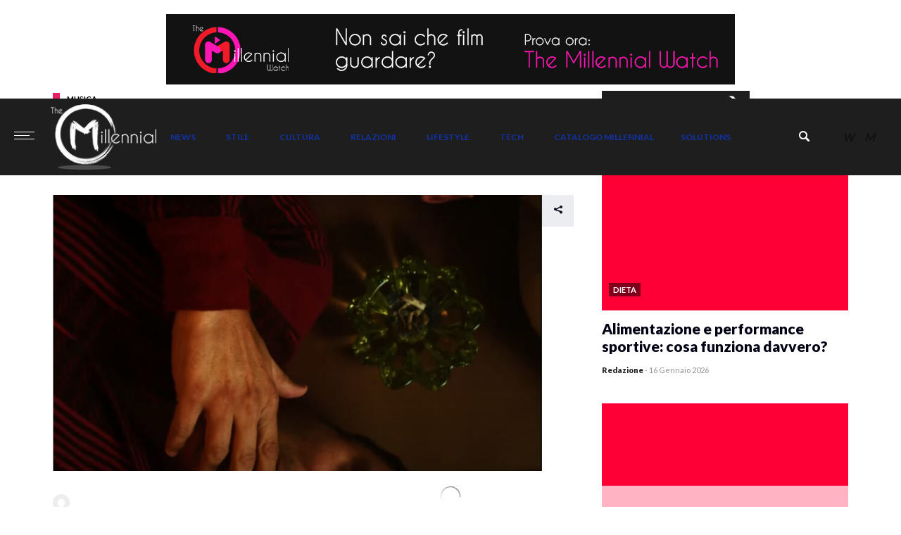

--- FILE ---
content_type: text/html; charset=utf-8
request_url: https://themillennial.it/cultura/musica/come-gregor-sansa-delorenzo/amp/
body_size: 30014
content:
<!DOCTYPE html>
<html lang="it-IT" class="no-js" amp="" data-amp-auto-lightbox-disable transformed="self;v=1" i-amphtml-layout="" i-amphtml-no-boilerplate="">
<head class="animated"><meta charset="utf-8"><meta name="viewport" content="width=device-width"><link rel="preconnect" href="https://cdn.ampproject.org"><style amp-runtime="" i-amphtml-version="012512221826001">html{overflow-x:hidden!important}html.i-amphtml-fie{height:100%!important;width:100%!important}html:not([amp4ads]),html:not([amp4ads]) body{height:auto!important}html:not([amp4ads]) body{margin:0!important}body{-webkit-text-size-adjust:100%;-moz-text-size-adjust:100%;-ms-text-size-adjust:100%;text-size-adjust:100%}html.i-amphtml-singledoc.i-amphtml-embedded{-ms-touch-action:pan-y pinch-zoom;touch-action:pan-y pinch-zoom}html.i-amphtml-fie>body,html.i-amphtml-singledoc>body{overflow:visible!important}html.i-amphtml-fie:not(.i-amphtml-inabox)>body,html.i-amphtml-singledoc:not(.i-amphtml-inabox)>body{position:relative!important}html.i-amphtml-ios-embed-legacy>body{overflow-x:hidden!important;overflow-y:auto!important;position:absolute!important}html.i-amphtml-ios-embed{overflow-y:auto!important;position:static}#i-amphtml-wrapper{overflow-x:hidden!important;overflow-y:auto!important;position:absolute!important;top:0!important;left:0!important;right:0!important;bottom:0!important;margin:0!important;display:block!important}html.i-amphtml-ios-embed.i-amphtml-ios-overscroll,html.i-amphtml-ios-embed.i-amphtml-ios-overscroll>#i-amphtml-wrapper{-webkit-overflow-scrolling:touch!important}#i-amphtml-wrapper>body{position:relative!important;border-top:1px solid transparent!important}#i-amphtml-wrapper+body{visibility:visible}#i-amphtml-wrapper+body .i-amphtml-lightbox-element,#i-amphtml-wrapper+body[i-amphtml-lightbox]{visibility:hidden}#i-amphtml-wrapper+body[i-amphtml-lightbox] .i-amphtml-lightbox-element{visibility:visible}#i-amphtml-wrapper.i-amphtml-scroll-disabled,.i-amphtml-scroll-disabled{overflow-x:hidden!important;overflow-y:hidden!important}amp-instagram{padding:54px 0px 0px!important;background-color:#fff}amp-iframe iframe{box-sizing:border-box!important}[amp-access][amp-access-hide]{display:none}[subscriptions-dialog],body:not(.i-amphtml-subs-ready) [subscriptions-action],body:not(.i-amphtml-subs-ready) [subscriptions-section]{display:none!important}amp-experiment,amp-live-list>[update]{display:none}amp-list[resizable-children]>.i-amphtml-loading-container.amp-hidden{display:none!important}amp-list [fetch-error],amp-list[load-more] [load-more-button],amp-list[load-more] [load-more-end],amp-list[load-more] [load-more-failed],amp-list[load-more] [load-more-loading]{display:none}amp-list[diffable] div[role=list]{display:block}amp-story-page,amp-story[standalone]{min-height:1px!important;display:block!important;height:100%!important;margin:0!important;padding:0!important;overflow:hidden!important;width:100%!important}amp-story[standalone]{background-color:#000!important;position:relative!important}amp-story-page{background-color:#757575}amp-story .amp-active>div,amp-story .i-amphtml-loader-background{display:none!important}amp-story-page:not(:first-of-type):not([distance]):not([active]){transform:translateY(1000vh)!important}amp-autocomplete{position:relative!important;display:inline-block!important}amp-autocomplete>input,amp-autocomplete>textarea{padding:0.5rem;border:1px solid rgba(0,0,0,.33)}.i-amphtml-autocomplete-results,amp-autocomplete>input,amp-autocomplete>textarea{font-size:1rem;line-height:1.5rem}[amp-fx^=fly-in]{visibility:hidden}amp-script[nodom],amp-script[sandboxed]{position:fixed!important;top:0!important;width:1px!important;height:1px!important;overflow:hidden!important;visibility:hidden}
/*# sourceURL=/css/ampdoc.css*/[hidden]{display:none!important}.i-amphtml-element{display:inline-block}.i-amphtml-blurry-placeholder{transition:opacity 0.3s cubic-bezier(0.0,0.0,0.2,1)!important;pointer-events:none}[layout=nodisplay]:not(.i-amphtml-element){display:none!important}.i-amphtml-layout-fixed,[layout=fixed][width][height]:not(.i-amphtml-layout-fixed){display:inline-block;position:relative}.i-amphtml-layout-responsive,[layout=responsive][width][height]:not(.i-amphtml-layout-responsive),[width][height][heights]:not([layout]):not(.i-amphtml-layout-responsive),[width][height][sizes]:not(img):not([layout]):not(.i-amphtml-layout-responsive){display:block;position:relative}.i-amphtml-layout-intrinsic,[layout=intrinsic][width][height]:not(.i-amphtml-layout-intrinsic){display:inline-block;position:relative;max-width:100%}.i-amphtml-layout-intrinsic .i-amphtml-sizer{max-width:100%}.i-amphtml-intrinsic-sizer{max-width:100%;display:block!important}.i-amphtml-layout-container,.i-amphtml-layout-fixed-height,[layout=container],[layout=fixed-height][height]:not(.i-amphtml-layout-fixed-height){display:block;position:relative}.i-amphtml-layout-fill,.i-amphtml-layout-fill.i-amphtml-notbuilt,[layout=fill]:not(.i-amphtml-layout-fill),body noscript>*{display:block;overflow:hidden!important;position:absolute;top:0;left:0;bottom:0;right:0}body noscript>*{position:absolute!important;width:100%;height:100%;z-index:2}body noscript{display:inline!important}.i-amphtml-layout-flex-item,[layout=flex-item]:not(.i-amphtml-layout-flex-item){display:block;position:relative;-ms-flex:1 1 auto;flex:1 1 auto}.i-amphtml-layout-fluid{position:relative}.i-amphtml-layout-size-defined{overflow:hidden!important}.i-amphtml-layout-awaiting-size{position:absolute!important;top:auto!important;bottom:auto!important}i-amphtml-sizer{display:block!important}@supports (aspect-ratio:1/1){i-amphtml-sizer.i-amphtml-disable-ar{display:none!important}}.i-amphtml-blurry-placeholder,.i-amphtml-fill-content{display:block;height:0;max-height:100%;max-width:100%;min-height:100%;min-width:100%;width:0;margin:auto}.i-amphtml-layout-size-defined .i-amphtml-fill-content{position:absolute;top:0;left:0;bottom:0;right:0}.i-amphtml-replaced-content,.i-amphtml-screen-reader{padding:0!important;border:none!important}.i-amphtml-screen-reader{position:fixed!important;top:0px!important;left:0px!important;width:4px!important;height:4px!important;opacity:0!important;overflow:hidden!important;margin:0!important;display:block!important;visibility:visible!important}.i-amphtml-screen-reader~.i-amphtml-screen-reader{left:8px!important}.i-amphtml-screen-reader~.i-amphtml-screen-reader~.i-amphtml-screen-reader{left:12px!important}.i-amphtml-screen-reader~.i-amphtml-screen-reader~.i-amphtml-screen-reader~.i-amphtml-screen-reader{left:16px!important}.i-amphtml-unresolved{position:relative;overflow:hidden!important}.i-amphtml-select-disabled{-webkit-user-select:none!important;-ms-user-select:none!important;user-select:none!important}.i-amphtml-notbuilt,[layout]:not(.i-amphtml-element),[width][height][heights]:not([layout]):not(.i-amphtml-element),[width][height][sizes]:not(img):not([layout]):not(.i-amphtml-element){position:relative;overflow:hidden!important;color:transparent!important}.i-amphtml-notbuilt:not(.i-amphtml-layout-container)>*,[layout]:not([layout=container]):not(.i-amphtml-element)>*,[width][height][heights]:not([layout]):not(.i-amphtml-element)>*,[width][height][sizes]:not([layout]):not(.i-amphtml-element)>*{display:none}amp-img:not(.i-amphtml-element)[i-amphtml-ssr]>img.i-amphtml-fill-content{display:block}.i-amphtml-notbuilt:not(.i-amphtml-layout-container),[layout]:not([layout=container]):not(.i-amphtml-element),[width][height][heights]:not([layout]):not(.i-amphtml-element),[width][height][sizes]:not(img):not([layout]):not(.i-amphtml-element){color:transparent!important;line-height:0!important}.i-amphtml-ghost{visibility:hidden!important}.i-amphtml-element>[placeholder],[layout]:not(.i-amphtml-element)>[placeholder],[width][height][heights]:not([layout]):not(.i-amphtml-element)>[placeholder],[width][height][sizes]:not([layout]):not(.i-amphtml-element)>[placeholder]{display:block;line-height:normal}.i-amphtml-element>[placeholder].amp-hidden,.i-amphtml-element>[placeholder].hidden{visibility:hidden}.i-amphtml-element:not(.amp-notsupported)>[fallback],.i-amphtml-layout-container>[placeholder].amp-hidden,.i-amphtml-layout-container>[placeholder].hidden{display:none}.i-amphtml-layout-size-defined>[fallback],.i-amphtml-layout-size-defined>[placeholder]{position:absolute!important;top:0!important;left:0!important;right:0!important;bottom:0!important;z-index:1}amp-img[i-amphtml-ssr]:not(.i-amphtml-element)>[placeholder]{z-index:auto}.i-amphtml-notbuilt>[placeholder]{display:block!important}.i-amphtml-hidden-by-media-query{display:none!important}.i-amphtml-element-error{background:red!important;color:#fff!important;position:relative!important}.i-amphtml-element-error:before{content:attr(error-message)}i-amp-scroll-container,i-amphtml-scroll-container{position:absolute;top:0;left:0;right:0;bottom:0;display:block}i-amp-scroll-container.amp-active,i-amphtml-scroll-container.amp-active{overflow:auto;-webkit-overflow-scrolling:touch}.i-amphtml-loading-container{display:block!important;pointer-events:none;z-index:1}.i-amphtml-notbuilt>.i-amphtml-loading-container{display:block!important}.i-amphtml-loading-container.amp-hidden{visibility:hidden}.i-amphtml-element>[overflow]{cursor:pointer;position:relative;z-index:2;visibility:hidden;display:initial;line-height:normal}.i-amphtml-layout-size-defined>[overflow]{position:absolute}.i-amphtml-element>[overflow].amp-visible{visibility:visible}template{display:none!important}.amp-border-box,.amp-border-box *,.amp-border-box :after,.amp-border-box :before{box-sizing:border-box}amp-pixel{display:none!important}amp-analytics,amp-auto-ads,amp-story-auto-ads{position:fixed!important;top:0!important;width:1px!important;height:1px!important;overflow:hidden!important;visibility:hidden}amp-story{visibility:hidden!important}html.i-amphtml-fie>amp-analytics{position:initial!important}[visible-when-invalid]:not(.visible),form [submit-error],form [submit-success],form [submitting]{display:none}amp-accordion{display:block!important}@media (min-width:1px){:where(amp-accordion>section)>:first-child{margin:0;background-color:#efefef;padding-right:20px;border:1px solid #dfdfdf}:where(amp-accordion>section)>:last-child{margin:0}}amp-accordion>section{float:none!important}amp-accordion>section>*{float:none!important;display:block!important;overflow:hidden!important;position:relative!important}amp-accordion,amp-accordion>section{margin:0}amp-accordion:not(.i-amphtml-built)>section>:last-child{display:none!important}amp-accordion:not(.i-amphtml-built)>section[expanded]>:last-child{display:block!important}
/*# sourceURL=/css/ampshared.css*/</style><meta name="amp-consent-blocking" content="amp-analytics,amp-ad"><meta name="amp-to-amp-navigation" content="AMP-Redirect-To; AMP.navigateTo"><meta name="robots" content="index, follow, max-image-preview:large, max-snippet:-1, max-video-preview:-1"><meta name="description" content="Come Gregor Samsa, il singolo di DeLorenzo. Recensione di un brano semplice, diretto e minimalista come l'intero album dell'artista"><meta property="og:locale" content="it_IT"><meta property="og:type" content="article"><meta property="og:title" content="Come Gregor Samsa (ft. Kama): la musica minimalista e kafkiana di DeLorenzo"><meta property="og:description" content="Come Gregor Samsa, il singolo di DeLorenzo. Recensione di un brano semplice, diretto e minimalista come l'intero album dell'artista"><meta property="og:url" content="https://themillennial.it/cultura/musica/come-gregor-sansa-delorenzo/"><meta property="og:site_name" content="The Millennial"><meta property="article:publisher" content="https://www.facebook.com/themillennialitalia"><meta property="article:author" content="https://www.facebook.com/talent1one"><meta property="article:published_time" content="2020-12-08T22:12:54+00:00"><meta property="article:modified_time" content="2020-12-08T22:13:40+00:00"><meta property="og:image" content="https://themillennial.it/data/uploads/2019/10/DeLorenzo-Come-Gregor-Samsa-scaled.jpg"><meta property="og:image:width" content="2560"><meta property="og:image:height" content="1444"><meta property="og:image:type" content="image/jpeg"><meta name="author" content="Vainer Broccoli"><meta name="twitter:card" content="summary_large_image"><meta name="twitter:creator" content="@ilgerone"><meta name="twitter:label1" content="Scritto da"><meta name="twitter:data1" content="Vainer Broccoli"><meta name="twitter:label2" content="Tempo di lettura stimato"><meta name="twitter:data2" content="2 minuti"><meta name="generator" content="WordPress 6.2.2"><meta property="fb:app_id" content="391116484595576"><meta property="fb:pages" content="themillennialitalia"><meta name="generator" content="Site Kit by Google 1.123.1"><meta name="generator" content="Powered by Slider Revolution 6.5.22 - responsive, Mobile-Friendly Slider Plugin for WordPress with comfortable drag and drop interface."><meta name="generator" content="AMP Plugin v2.4.1; mode=transitional"><meta name="msapplication-TileImage" content="https://themillennial.it/data/uploads/2017/05/cropped-icon-270x270.png"><link href="https://track.eadv.it" rel="preconnect"><link rel="preconnect" href="https://fonts.gstatic.com/" crossorigin=""><link rel="dns-prefetch" href="//cdn.iubenda.com"><link rel="dns-prefetch" href="//track.eadv.it"><link rel="dns-prefetch" href="//fonts.googleapis.com"><link rel="preload" href="https://themillennial.it/data/themes/fullstory/fonts/madza.eot#iefix" as="font" crossorigin=""><link rel="preload" href="https://themillennial.it/data/ext/revslider/public/assets/fonts/revicons/revicons.eot?5510888#iefix" as="font" crossorigin=""><link rel="preload" href="https://themillennial.it/data/ext/yop-poll/public/assets/fonts/glyphicons-halflings-regular.eot#iefix" as="font" crossorigin=""><link rel="preload" href="https://themillennial.it/data/ext/wp-user-avatar/assets/css/material-icons/MaterialIcons-Regular.woff2" as="font" crossorigin=""><link rel="preconnect" href="https://fonts.gstatic.com" crossorigin=""><link rel="dns-prefetch" href="https://fonts.gstatic.com"><script async="" src="https://cdn.ampproject.org/v0.mjs" type="module" crossorigin="anonymous"></script><script async nomodule src="https://cdn.ampproject.org/v0.js" crossorigin="anonymous"></script><script src="https://cdn.ampproject.org/v0/amp-analytics-0.1.mjs" async="" custom-element="amp-analytics" type="module" crossorigin="anonymous"></script><script async nomodule src="https://cdn.ampproject.org/v0/amp-analytics-0.1.js" crossorigin="anonymous" custom-element="amp-analytics"></script><script src="https://cdn.ampproject.org/v0/amp-anim-0.1.mjs" async="" custom-element="amp-anim" type="module" crossorigin="anonymous"></script><script async nomodule src="https://cdn.ampproject.org/v0/amp-anim-0.1.js" crossorigin="anonymous" custom-element="amp-anim"></script><script async custom-element="amp-consent" src="https://cdn.ampproject.org/v0/amp-consent-latest.mjs" type="module" crossorigin="anonymous"></script><script async nomodule src="https://cdn.ampproject.org/v0/amp-consent-latest.js" crossorigin="anonymous" custom-element="amp-consent"></script><script src="https://cdn.ampproject.org/v0/amp-facebook-comments-0.1.mjs" async="" custom-element="amp-facebook-comments" type="module" crossorigin="anonymous"></script><script async nomodule src="https://cdn.ampproject.org/v0/amp-facebook-comments-0.1.js" crossorigin="anonymous" custom-element="amp-facebook-comments"></script><script src="https://cdn.ampproject.org/v0/amp-form-0.1.mjs" async="" custom-element="amp-form" type="module" crossorigin="anonymous"></script><script async nomodule src="https://cdn.ampproject.org/v0/amp-form-0.1.js" crossorigin="anonymous" custom-element="amp-form"></script><script src="https://cdn.ampproject.org/v0/amp-web-push-0.1.mjs" async="" custom-element="amp-web-push" type="module" crossorigin="anonymous"></script><script async nomodule src="https://cdn.ampproject.org/v0/amp-web-push-0.1.js" crossorigin="anonymous" custom-element="amp-web-push"></script><script src="https://cdn.ampproject.org/v0/amp-youtube-0.1.mjs" async="" custom-element="amp-youtube" type="module" crossorigin="anonymous"></script><script async nomodule src="https://cdn.ampproject.org/v0/amp-youtube-0.1.js" crossorigin="anonymous" custom-element="amp-youtube"></script><link rel="icon" href="https://themillennial.it/data/uploads/2017/05/cropped-icon-32x32.png" sizes="32x32"><link rel="icon" href="https://themillennial.it/data/uploads/2017/05/cropped-icon-192x192.png" sizes="192x192"><link crossorigin="anonymous" rel="stylesheet" id="fullstory-fonts-css" href="https://fonts.googleapis.com/css?family=Lato%3A400%2C900%2C700&amp;ver=1.0.0" type="text/css" media="all"><style amp-custom="">.amp-wp-unknown-size,amp-anim.amp-wp-enforced-sizes,amp-img.amp-wp-enforced-sizes{object-fit:contain}button[overflow]{bottom:0}amp-anim img,amp-anim noscript,amp-img img,amp-img noscript{image-rendering:inherit;object-fit:inherit;object-position:inherit}@-webkit-keyframes sbi-sk-scaleout{0%{-webkit-transform:scale(0)}100%{-webkit-transform:scale(1);opacity:0}}@keyframes sbi-sk-scaleout{0%{-webkit-transform:scale(0);-ms-transform:scale(0);transform:scale(0)}100%{-webkit-transform:scale(1);-ms-transform:scale(1);transform:scale(1);opacity:0}}@-webkit-keyframes fa-spin{0%{-webkit-transform:rotate(0deg);transform:rotate(0deg)}100%{-webkit-transform:rotate(359deg);transform:rotate(359deg)}}@keyframes fa-spin{0%{-webkit-transform:rotate(0deg);transform:rotate(0deg)}100%{-webkit-transform:rotate(359deg);transform:rotate(359deg)}}:where(.wp-block-button__link){border-radius:9999px;box-shadow:none;padding:calc(.667em + 2px) calc(1.333em + 2px);text-decoration:none}:where(.wp-block-columns.has-background){padding:1.25em 2.375em}:where(.wp-block-post-comments input[type=submit]){border:none}:where(.wp-block-file__button){border-radius:2em;padding:.5em 1em}:where(.wp-block-file__button):is(a):active,:where(.wp-block-file__button):is(a):focus,:where(.wp-block-file__button):is(a):hover,:where(.wp-block-file__button):is(a):visited{box-shadow:none;color:#fff;opacity:.85;text-decoration:none}h1.has-background,h2.has-background,h3.has-background,h4.has-background{padding:1.25em 2.375em}ul{box-sizing:border-box}ul.has-background{padding:1.25em 2.375em}:where(.wp-block-navigation.has-background .wp-block-navigation-item a:not(.wp-element-button)),:where(.wp-block-navigation.has-background .wp-block-navigation-submenu a:not(.wp-element-button)){padding:.5em 1em}:where(.wp-block-navigation .wp-block-navigation__submenu-container .wp-block-navigation-item a:not(.wp-element-button)),:where(.wp-block-navigation .wp-block-navigation__submenu-container .wp-block-navigation-submenu a:not(.wp-element-button)),:where(.wp-block-navigation .wp-block-navigation__submenu-container .wp-block-navigation-submenu button.wp-block-navigation-item__content),:where(.wp-block-navigation .wp-block-navigation__submenu-container .wp-block-pages-list__item button.wp-block-navigation-item__content){padding:.5em 1em}@keyframes overlay-menu__fade-in-animation{0%{opacity:0;transform:translateY(.5em)}to{opacity:1;transform:translateY(0)}}p.has-background{padding:1.25em 2.375em}:where(p.has-text-color:not(.has-link-color)) a{color:inherit}:where(.wp-block-search__button){border:1px solid #ccc;padding:.375em .625em}:where(.wp-block-search__button-inside .wp-block-search__inside-wrapper){border:1px solid #949494;padding:4px}:where(.wp-block-search__button-inside .wp-block-search__inside-wrapper) :where(.wp-block-search__button){padding:.125em .5em}:where(pre.wp-block-verse){font-family:inherit}:root{--wp--preset--font-size--normal:16px;--wp--preset--font-size--huge:42px}.aligncenter{clear:both}html :where(.has-border-color){border-style:solid}html :where([data-amp-original-style*=border-top-color]){border-top-style:solid}html :where([data-amp-original-style*=border-right-color]){border-right-style:solid}html :where([data-amp-original-style*=border-bottom-color]){border-bottom-style:solid}html :where([data-amp-original-style*=border-left-color]){border-left-style:solid}html :where([data-amp-original-style*=border-width]){border-style:solid}html :where([data-amp-original-style*=border-top-width]){border-top-style:solid}html :where([data-amp-original-style*=border-right-width]){border-right-style:solid}html :where([data-amp-original-style*=border-bottom-width]){border-bottom-style:solid}html :where([data-amp-original-style*=border-left-width]){border-left-style:solid}html :where(amp-img[class*=wp-image-]),html :where(amp-anim[class*=wp-image-]){height:auto;max-width:100%}html :where(.is-position-sticky){--wp-admin--admin-bar--position-offset:var(--wp-admin--admin-bar--height,0px)}@media screen and (max-width:600px){html :where(.is-position-sticky){--wp-admin--admin-bar--position-offset:0px}}body{--wp--preset--color--black:#000;--wp--preset--color--cyan-bluish-gray:#abb8c3;--wp--preset--color--white:#fff;--wp--preset--color--pale-pink:#f78da7;--wp--preset--color--vivid-red:#cf2e2e;--wp--preset--color--luminous-vivid-orange:#ff6900;--wp--preset--color--luminous-vivid-amber:#fcb900;--wp--preset--color--light-green-cyan:#7bdcb5;--wp--preset--color--vivid-green-cyan:#00d084;--wp--preset--color--pale-cyan-blue:#8ed1fc;--wp--preset--color--vivid-cyan-blue:#0693e3;--wp--preset--color--vivid-purple:#9b51e0;--wp--preset--gradient--vivid-cyan-blue-to-vivid-purple:linear-gradient(135deg,rgba(6,147,227,1) 0%,#9b51e0 100%);--wp--preset--gradient--light-green-cyan-to-vivid-green-cyan:linear-gradient(135deg,#7adcb4 0%,#00d082 100%);--wp--preset--gradient--luminous-vivid-amber-to-luminous-vivid-orange:linear-gradient(135deg,rgba(252,185,0,1) 0%,rgba(255,105,0,1) 100%);--wp--preset--gradient--luminous-vivid-orange-to-vivid-red:linear-gradient(135deg,rgba(255,105,0,1) 0%,#cf2e2e 100%);--wp--preset--gradient--very-light-gray-to-cyan-bluish-gray:linear-gradient(135deg,#eee 0%,#a9b8c3 100%);--wp--preset--gradient--cool-to-warm-spectrum:linear-gradient(135deg,#4aeadc 0%,#9778d1 20%,#cf2aba 40%,#ee2c82 60%,#fb6962 80%,#fef84c 100%);--wp--preset--gradient--blush-light-purple:linear-gradient(135deg,#ffceec 0%,#9896f0 100%);--wp--preset--gradient--blush-bordeaux:linear-gradient(135deg,#fecda5 0%,#fe2d2d 50%,#6b003e 100%);--wp--preset--gradient--luminous-dusk:linear-gradient(135deg,#ffcb70 0%,#c751c0 50%,#4158d0 100%);--wp--preset--gradient--pale-ocean:linear-gradient(135deg,#fff5cb 0%,#b6e3d4 50%,#33a7b5 100%);--wp--preset--gradient--electric-grass:linear-gradient(135deg,#caf880 0%,#71ce7e 100%);--wp--preset--gradient--midnight:linear-gradient(135deg,#020381 0%,#2874fc 100%);--wp--preset--duotone--dark-grayscale:url("#wp-duotone-dark-grayscale");--wp--preset--duotone--grayscale:url("#wp-duotone-grayscale");--wp--preset--duotone--purple-yellow:url("#wp-duotone-purple-yellow");--wp--preset--duotone--blue-red:url("#wp-duotone-blue-red");--wp--preset--duotone--midnight:url("#wp-duotone-midnight");--wp--preset--duotone--magenta-yellow:url("#wp-duotone-magenta-yellow");--wp--preset--duotone--purple-green:url("#wp-duotone-purple-green");--wp--preset--duotone--blue-orange:url("#wp-duotone-blue-orange");--wp--preset--font-size--small:13px;--wp--preset--font-size--medium:20px;--wp--preset--font-size--large:36px;--wp--preset--font-size--x-large:42px;--wp--preset--spacing--20:.44rem;--wp--preset--spacing--30:.67rem;--wp--preset--spacing--40:1rem;--wp--preset--spacing--50:1.5rem;--wp--preset--spacing--60:2.25rem;--wp--preset--spacing--70:3.38rem;--wp--preset--spacing--80:5.06rem;--wp--preset--shadow--natural:6px 6px 9px rgba(0,0,0,.2);--wp--preset--shadow--deep:12px 12px 50px rgba(0,0,0,.4);--wp--preset--shadow--sharp:6px 6px 0px rgba(0,0,0,.2);--wp--preset--shadow--outlined:6px 6px 0px -3px rgba(255,255,255,1),6px 6px rgba(0,0,0,1);--wp--preset--shadow--crisp:6px 6px 0px rgba(0,0,0,1)}:where(.is-layout-flex){gap:.5em}:where(.wp-block-columns.is-layout-flex){gap:2em}:where(.wp-block-columns.is-layout-flex){gap:2em}@keyframes spin{from{transform:rotate(0deg)}to{transform:rotate(360deg)}}@keyframes blink{from{opacity:0}50%{opacity:1}to{opacity:0}}@-webkit-keyframes slideUp{0%{-webkit-transform:translateY(66px);transform:translateY(66px)}100%{-webkit-transform:translateY(0);transform:translateY(0)}}@keyframes slideUp{0%{-webkit-transform:translateY(66px);-ms-transform:translateY(66px);transform:translateY(66px)}100%{-webkit-transform:translateY(0);-ms-transform:translateY(0);transform:translateY(0)}}@keyframes fadeOut{0%{opacity:1}100%{opacity:0}}@-webkit-keyframes empty{0%{opacity:1}}@-moz-keyframes empty{0%{opacity:1}}@keyframes empty{0%{opacity:1}}@-webkit-keyframes fadeIn{0%{opacity:0}100%{opacity:1}}@-moz-keyframes fadeIn{0%{opacity:0}100%{opacity:1}}@keyframes fadeIn{0%{opacity:0}100%{opacity:1}}@-webkit-keyframes fadeOut{0%{opacity:1}100%{opacity:0}}@-moz-keyframes fadeOut{0%{opacity:1}100%{opacity:0}}@keyframes fadeOut{0%{opacity:1}100%{opacity:0}}@-webkit-keyframes backSlideOut{25%{opacity:.5;-webkit-transform:translateZ(-500px)}75%{opacity:.5;-webkit-transform:translateZ(-500px) translateX(-200%)}100%{opacity:.5;-webkit-transform:translateZ(-500px) translateX(-200%)}}@-moz-keyframes backSlideOut{25%{opacity:.5;-moz-transform:translateZ(-500px)}75%{opacity:.5;-moz-transform:translateZ(-500px) translateX(-200%)}100%{opacity:.5;-moz-transform:translateZ(-500px) translateX(-200%)}}@keyframes backSlideOut{25%{opacity:.5;transform:translateZ(-500px)}75%{opacity:.5;transform:translateZ(-500px) translateX(-200%)}100%{opacity:.5;transform:translateZ(-500px) translateX(-200%)}}@-webkit-keyframes backSlideIn{0%,25%{opacity:.5;-webkit-transform:translateZ(-500px) translateX(200%)}75%{opacity:.5;-webkit-transform:translateZ(-500px)}100%{opacity:1;-webkit-transform:translateZ(0) translateX(0)}}@-moz-keyframes backSlideIn{0%,25%{opacity:.5;-moz-transform:translateZ(-500px) translateX(200%)}75%{opacity:.5;-moz-transform:translateZ(-500px)}100%{opacity:1;-moz-transform:translateZ(0) translateX(0)}}@keyframes backSlideIn{0%,25%{opacity:.5;transform:translateZ(-500px) translateX(200%)}75%{opacity:.5;transform:translateZ(-500px)}100%{opacity:1;transform:translateZ(0) translateX(0)}}@-webkit-keyframes scaleToFade{to{opacity:0;-webkit-transform:scale(.8)}}@-moz-keyframes scaleToFade{to{opacity:0;-moz-transform:scale(.8)}}@keyframes scaleToFade{to{opacity:0;transform:scale(.8)}}@-webkit-keyframes goDown{from{-webkit-transform:translateY(-100%)}}@-moz-keyframes goDown{from{-moz-transform:translateY(-100%)}}@keyframes goDown{from{transform:translateY(-100%)}}@-webkit-keyframes scaleUpFrom{from{opacity:0;-webkit-transform:scale(1.5)}}@-moz-keyframes scaleUpFrom{from{opacity:0;-moz-transform:scale(1.5)}}@keyframes scaleUpFrom{from{opacity:0;transform:scale(1.5)}}@-webkit-keyframes scaleUpTo{to{opacity:0;-webkit-transform:scale(1.5)}}@-moz-keyframes scaleUpTo{to{opacity:0;-moz-transform:scale(1.5)}}@keyframes scaleUpTo{to{opacity:0;transform:scale(1.5)}}@keyframes ppress-dual-ring{0%{transform:rotate(0deg)}to{transform:rotate(360deg)}}@font-face{font-family:"Material Icons";font-style:normal;font-weight:400;src:local("Material Icons"),local("MaterialIcons-Regular"),url("https://themillennial.it/data/ext/wp-user-avatar/assets/css/material-icons/MaterialIcons-Regular.woff2") format("woff2"),url("https://themillennial.it/data/ext/wp-user-avatar/assets/css/material-icons/MaterialIcons-Regular.woff") format("woff")}@-webkit-keyframes fpFadeInDown{0%{opacity:0;-webkit-transform:translate3d(0,-20px,0);transform:translate3d(0,-20px,0)}to{opacity:1;-webkit-transform:translate3d(0,0,0);transform:translate3d(0,0,0)}}@keyframes fpFadeInDown{0%{opacity:0;-webkit-transform:translate3d(0,-20px,0);transform:translate3d(0,-20px,0)}to{opacity:1;-webkit-transform:translate3d(0,0,0);transform:translate3d(0,0,0)}}@media print{@page{margin:2cm .5cm}}@font-face{font-family:"Glyphicons Halflings";src:url("https://themillennial.it/data/ext/yop-poll/public/assets/fonts/glyphicons-halflings-regular.eot");src:url("https://themillennial.it/data/ext/yop-poll/public/assets/fonts/glyphicons-halflings-regular.eot#iefix") format("embedded-opentype"),url("https://themillennial.it/data/ext/yop-poll/public/assets/fonts/glyphicons-halflings-regular.woff") format("woff"),url("https://themillennial.it/data/ext/yop-poll/public/assets/fonts/glyphicons-halflings-regular.ttf") format("truetype"),url("https://themillennial.it/data/ext/yop-poll/public/assets/fonts/glyphicons-halflings-regular.svg#glyphicons-halflingsregular") format("svg")}@-webkit-keyframes progress-bar-stripes{from{background-position:40px 0}to{background-position:0 0}}@keyframes progress-bar-stripes{from{background-position:40px 0}to{background-position:0 0}}@-webkit-keyframes fadeIn{from{opacity:0}to{opacity:1}}@keyframes fadeIn{from{opacity:0}to{opacity:1}}@-webkit-keyframes fadeOut{from{opacity:1}to{opacity:0}}@keyframes fadeOut{from{opacity:1}to{opacity:0}}@keyframes orbit{0%{opacity:1;z-index:99;transform:rotate(180deg);animation-timing-function:ease-out}7%{opacity:1;transform:rotate(300deg);animation-timing-function:linear}30%{opacity:1;transform:rotate(410deg);animation-timing-function:ease-in-out}39%{opacity:1;transform:rotate(645deg);animation-timing-function:linear}70%{opacity:1;transform:rotate(770deg);animation-timing-function:ease-out}75%{opacity:1;transform:rotate(900deg);animation-timing-function:ease-out}100%,76%{opacity:0;transform:rotate(900deg)}}@-o-keyframes orbit{0%{opacity:1;z-index:99;-o-transform:rotate(180deg);-o-animation-timing-function:ease-out}7%{opacity:1;-o-transform:rotate(300deg);-o-animation-timing-function:linear}30%{opacity:1;-o-transform:rotate(410deg);-o-animation-timing-function:ease-in-out}39%{opacity:1;-o-transform:rotate(645deg);-o-animation-timing-function:linear}70%{opacity:1;-o-transform:rotate(770deg);-o-animation-timing-function:ease-out}75%{opacity:1;-o-transform:rotate(900deg);-o-animation-timing-function:ease-out}100%,76%{opacity:0;-o-transform:rotate(900deg)}}@-ms-keyframes orbit{39%,7%{-ms-animation-timing-function:linear}0%,70%,75%{opacity:1;-ms-animation-timing-function:ease-out}100%,75%,76%{-ms-transform:rotate(900deg)}0%{z-index:99;-ms-transform:rotate(180deg)}7%{opacity:1;-ms-transform:rotate(300deg)}30%{opacity:1;-ms-transform:rotate(410deg);-ms-animation-timing-function:ease-in-out}39%{opacity:1;-ms-transform:rotate(645deg)}70%{-ms-transform:rotate(770deg)}100%,76%{opacity:0}}@-webkit-keyframes orbit{0%{opacity:1;z-index:99;-webkit-transform:rotate(180deg);-webkit-animation-timing-function:ease-out}7%{opacity:1;-webkit-transform:rotate(300deg);-webkit-animation-timing-function:linear}30%{opacity:1;-webkit-transform:rotate(410deg);-webkit-animation-timing-function:ease-in-out}39%{opacity:1;-webkit-transform:rotate(645deg);-webkit-animation-timing-function:linear}70%{opacity:1;-webkit-transform:rotate(770deg);-webkit-animation-timing-function:ease-out}75%{opacity:1;-webkit-transform:rotate(900deg);-webkit-animation-timing-function:ease-out}100%,76%{opacity:0;-webkit-transform:rotate(900deg)}}@-moz-keyframes orbit{0%{opacity:1;z-index:99;-moz-transform:rotate(180deg);-moz-animation-timing-function:ease-out}7%{opacity:1;-moz-transform:rotate(300deg);-moz-animation-timing-function:linear}30%{opacity:1;-moz-transform:rotate(410deg);-moz-animation-timing-function:ease-in-out}39%{opacity:1;-moz-transform:rotate(645deg);-moz-animation-timing-function:linear}70%{opacity:1;-moz-transform:rotate(770deg);-moz-animation-timing-function:ease-out}75%{opacity:1;-moz-transform:rotate(900deg);-moz-animation-timing-function:ease-out}100%,76%{opacity:0;-moz-transform:rotate(900deg)}}@keyframes shake{25%{transform:translateX(-20px)}75%{transform:translateX(20px)}100%{transform:translateX(0)}}.mt-theme-background,button:hover,input[type="submit"]:hover,input[type="button"]:hover,.sf-menu > li > a::before,ul.sf-menu ul li a:hover,div.sf-menu ul ul li a:hover,.single-cat-wrap .post-categories li a{background:#ff0036;color:#fff}.mt-theme-text,a:hover,.nav-single .next div:after,.nav-single .previous div:before,.stat-views:before{color:#ff0036}.mt-menu-full .header-menu > .container{width:100%}.panel-grid{margin-bottom:0px}a:not([name]):not(#_#_#_#_#_#_#_#_){cursor:pointer}html{font-family:sans-serif;-ms-text-size-adjust:100%;-webkit-text-size-adjust:100%}body{margin:0}article{display:block}amp-youtube{display:inline-block}[hidden]{display:none}a{background-color:transparent;-webkit-text-decoration-skip:objects}a:active,a:hover{outline-width:0}strong{font-weight:inherit;font-weight:900}small{font-size:11px}amp-img,amp-anim{border-style:none}svg:not(:root){overflow:hidden}button,input{font:inherit;margin:0}button,input{overflow:visible}button{text-transform:none}button,html [type="button"],[type="reset"],[type="submit"]{-webkit-appearance:button}button::-moz-focus-inner,[type="button"]::-moz-focus-inner,[type="reset"]::-moz-focus-inner,[type="submit"]::-moz-focus-inner{border-style:none;padding:0}button:-moz-focusring,[type="button"]:-moz-focusring,[type="reset"]:-moz-focusring,[type="submit"]:-moz-focusring{outline:1px dotted ButtonText}fieldset{border:1px solid silver;margin:0 2px;padding:.35em .625em .75em}[type="checkbox"],[type="radio"]{box-sizing:border-box;padding:0}[type="number"]::-webkit-inner-spin-button,[type="number"]::-webkit-outer-spin-button{height:auto}[type="search"]{-webkit-appearance:textfield;outline-offset:-2px}[type="search"]::-webkit-search-cancel-button,[type="search"]::-webkit-search-decoration{-webkit-appearance:none}::-webkit-input-placeholder{color:inherit;opacity:.54}::-webkit-file-upload-button{-webkit-appearance:button;font:inherit}body{-webkit-font-smoothing:antialiased;-moz-osx-font-smoothing:grayscale;font-smoothing:antialiased;-webkit-overflow-scrolling:auto;background:white}*{-webkit-box-sizing:border-box;-moz-box-sizing:border-box;box-sizing:border-box;outline:transparent}*:before,*:after{-webkit-box-sizing:border-box;-moz-box-sizing:border-box;box-sizing:border-box}.size-full{max-width:100%;height:auto}.footer-scroll-to-top:not(#_#_#_#_#_#_#_),h2:not(#_#_#_#_#_#_#_#_),h4:not(#_#_#_#_#_#_#_#_),.sf-menu > li > a::before:not(#_#_#_#_#_#_#_#_),.nav-search:not(#_#_#_#_#_#_#_),.nav:not(#_#_#_#_#_#_#_),.nav-button .mt-m-cool-button-line:after:not(#_#_#_#_#_#_#_#_),.nav-button .mt-m-cool-button-line:before:not(#_#_#_#_#_#_#_#_),.nav-button .mt-m-cool-button-line:not(#_#_#_#_#_#_#_),.poster i:not(#_#_#_#_#_#_#_#_){-webkit-transition:all 200ms ease-in-out;-moz-transition:all 200ms ease-in-out;-ms-transition:all 200ms ease-in-out;-o-transition:all 200ms ease-in-out;transition:all 200ms ease-in-out}.nav-button:not(#_#_#_#_#_#_#_),a:not(#_#_#_#_#_#_#_#_),button:not(#_#_#_#_#_#_#_#_),input:not(#_#_#_#_#_#_#_#_),.mt-post-image:not(#_#_#_#_#_#_#_),.search-close:not(#_#_#_#_#_#_#_),.nav-search-input:not(#_#_#_#_#_#_#_),.nav-search-wrap:not(#_#_#_#_#_#_#_),.poster-image::after:not(#_#_#_#_#_#_#_#_),.poster-info:not(#_#_#_#_#_#_#_),.share li.share-more a .pinterest:not(#_#_#_#_#_#_#_#_),.share li.share-more a .google:not(#_#_#_#_#_#_#_#_),.single-share .single-share-socials div:before:not(#_#_#_#_#_#_#_#_),.poster-cat:not(#_#_#_#_#_#_#_),.poster-data:not(#_#_#_#_#_#_#_){-webkit-transition:all 100ms ease-out;-moz-transition:all 100ms ease-out;-ms-transition:all 100ms ease-out;-o-transition:all 100ms ease-out;transition:all 100ms ease-out}.mt-header-container:not(#_#_#_#_#_#_#_),.menu-item-has-children:after:not(#_#_#_#_#_#_#_#_),.container:not(#_#_#_#_#_#_#_),.sf-menu ul:not(#_#_#_#_#_#_#_#_),.header-wrap:not(#_#_#_#_#_#_#_){-webkit-transition:all 400ms ease-out;-moz-transition:all 400ms ease-out;-ms-transition:all 400ms ease-out;-o-transition:all 400ms ease-out;transition:all 400ms ease-out}.mt-smart-menu ul ul.sub-menu:not(#_#_#_#_#_#_#_#_){-webkit-transition:all 600ms ease-out;-moz-transition:all 600ms ease-out;-ms-transition:all 600ms ease-out;-o-transition:all 600ms ease-out;transition:all 600ms ease-out}.poster-image{-webkit-backface-visibility:hidden;-moz-backface-visibility:hidden;-webkit-transform:translate3d(0,0,0);-moz-transform:translate3d(0,0,0)}body{font-family:"Lato",sans-serif}@font-face{font-family:"madza";src:url("https://themillennial.it/data/themes/fullstory/fonts/madza.eot");src:url("https://themillennial.it/data/themes/fullstory/fonts/madza.eot#iefix") format("embedded-opentype"),url("https://themillennial.it/data/themes/fullstory/fonts/madza.woff") format("woff"),url("https://themillennial.it/data/themes/fullstory/fonts/madza.ttf") format("truetype"),url("https://themillennial.it/data/themes/fullstory/fonts/madza.svg#madza") format("svg");font-weight:normal;font-style:normal}[class^="ic-"]:before,[class*=" ic-"]:before{speak:none;line-height:1;-webkit-font-smoothing:antialiased;-moz-osx-font-smoothing:grayscale}[class^="ic-"]:before:not(#_#_#_#_#_#_#_#_),[class*=" ic-"]:before:not(#_#_#_#_#_#_#_#_){font-family:"madza";font-style:normal;font-weight:normal;font-variant:normal;text-transform:none}.ic-open:before{content:"f"}.ic-instagram:before{content:"m"}.ic-facebook:before{content:"w"}amp-img,amp-anim{height:auto;max-width:100%;vertical-align:middle}h1,h2,h3,h4{color:#000113;margin:0px;padding:20px 0px 20px}h1{font-size:36px}h2{font-size:36px}h3{font-size:28px}h4{font-size:24px}p{line-height:1.618;color:#111;margin:0px;padding:0px 0px 20px}input:focus,button:focus{outline:none}button:focus:not(#_#_#_#_#_#_#_#_){outline:0}input{width:100%;border:0px solid white;padding:13px 15px;background:#ecedf1}button,input[type="submit"],input[type="button"]{color:white;padding:15px 25px;display:inline-block;line-height:1;font-size:13px;font-weight:700;text-transform:uppercase;background:#a5ce27;border:0px solid silver;cursor:pointer}button:not(#_#_#_#_#_#_#_#_),input[type="submit"]:not(#_#_#_#_#_#_#_#_),input[type="button"]:not(#_#_#_#_#_#_#_#_){width:auto}.pointer{cursor:pointer}.container{margin-right:auto;margin-left:auto;padding-left:20px;padding-right:20px}@media (min-width: 768px){.container{width:750px}}@media (min-width: 992px){.container{width:970px}}@media (min-width: 1200px){.container{width:1170px}}@media (min-width: 1440px){.container{width:1340px}}.row{position:relative;margin-left:-20px;margin-right:-20px}.col-md-4,.col-md-6,.col-md-8,.col-md-12{position:relative;min-height:1px;padding-left:20px;padding-right:20px}.clearfix{clear:both}@media (min-width: 992px){.col-md-4,.col-md-6,.col-md-8,.col-md-12{float:left}.col-md-12{width:100%}.col-md-8{width:66.66666667%}.col-md-6{width:50%}.col-md-4{width:33.33333333%}}.clearfix:before,.clearfix:after,.container:before,.container:after,.container-fluid:before,.container-fluid:after,.row:before,.row:after{content:" ";display:table}.clearfix:after,.container:after,.container-fluid:after,.row:after{clear:both}.pull-right:not(#_#_#_#_#_#_#_){float:right}.pull-left:not(#_#_#_#_#_#_#_){float:left}.hidden:not(#_#_#_#_#_#_#_){display:none}a{text-decoration:none;color:#111}a[href^=tel]{color:inherit;text-decoration:inherit;font-size:inherit;font-style:inherit;font-weight:inherit}.entry-content ul{margin:0px 0px 20px 40px;padding:0px}.entry-content ul li{margin:0px 0px 20px 0px;padding:0px}.entry-content ul ul{margin:20px 0px 0px 10px}.aligncenter{clear:both;display:block;margin-left:auto;margin-right:auto}.widget{margin-bottom:40px}.single-content .widget{margin-bottom:0px}.widget ul{list-style:none;margin:0px;padding:0px;color:#a5a5a5}.widget ul ul{margin-left:20px}.widget ul li{padding:8px 0px;border-bottom:1px solid #e4e4e4}.widget ul li li:first-child{border-top:1px solid #e4e4e4;margin-top:8px}.widget ul li li:last-child{border-bottom:0px solid #e4e4e4;padding-bottom:0px}.mt-outer-wrap{overflow:hidden;position:relative}.header-wrap{z-index:9999;position:fixed}.post-content-wrap,.footer-wrap{background:white}.sf-menu,.sf-menu *{margin:0;padding:0;list-style:none}.sf-menu li{position:relative}ul.sf-menu ul,div.sf-menu ul ul{position:absolute;display:none;top:100%;left:0;z-index:99}ul.sf-menu>li,div.sf-menu ul>li{display:inline-block}ul.sf-menu ul li,div.sf-menu ul ul li{display:block}.sf-menu li:hover>ul{display:block}.sf-menu a{display:block;position:relative}ul.sf-menu ul ul,div.sf-menu ul ul ul{top:0;left:100%}.menu-item-has-children{padding-right:5px}ul.sf-menu ul,div.sf-menu ul ul{min-width:12em}ul.sf-menu li ul,div.sf-menu ul li ul{visibility:hidden;opacity:0;-webkit-backface-visibility:hidden;transform:translate(20px,0px);-webkit-transform:translate(20px,0px);-o-transform:translate(20px,0px);-moz-transform:translate(20px,0px)}ul.sf-menu li ul:not(#_#_#_#_#_#_#_#_),div.sf-menu ul li ul:not(#_#_#_#_#_#_#_#_){display:block;height:0}ul.sf-menu > li:hover > ul,div.sf-menu > ul > li:hover > ul,ul.sf-menu > li > ul > li:hover > ul,div.sf-menu > ul > li > ul > li:hover > ul{opacity:1;visibility:visible;-webkit-backface-visibility:hidden;transform:translate(0,0);-webkit-transform:translate(0,0);-o-transform:translate(0,0);-moz-transform:translate(0,0)}ul.sf-menu > li:hover > ul:not(#_#_#_#_#_#_#_#_),div.sf-menu > ul > li:hover > ul:not(#_#_#_#_#_#_#_#_),ul.sf-menu > li > ul > li:hover > ul:not(#_#_#_#_#_#_#_#_),div.sf-menu > ul > li > ul > li:hover > ul:not(#_#_#_#_#_#_#_#_){height:auto}.sf-menu a{border-bottom:0px solid #555d7d;border-top:0px solid #dfeeff;border-top:0px solid rgba(255,255,255,.5);padding:15px 0px;text-decoration:none;zoom:1}.sf-menu a{color:#13a}ul.sf-menu > li,div.sf-menu ul > li{margin-left:20px;margin-right:15px}ul.sf-menu ul li,div.sf-menu ul ul li{margin-left:0px;margin-right:0px}.sf-menu li{white-space:nowrap;-webkit-transition:background .2s;transition:background .2s;z-index:1;position:relative}ul.sf-menu ul li,div.sf-menu ul ul li{float:none;margin-right:0px}ul.sf-menu ul li:not(#_#_#_#_#_#_#_#_),div.sf-menu ul ul li:not(#_#_#_#_#_#_#_#_){padding-right:0px}ul.sf-menu ul li a,div.sf-menu ul ul li a{padding:11px 15px;background:rgba(0,0,0,.92);border:1px solid #000;width:100%;margin:-1px 0px 0px;text-transform:capitalize}ul.sf-menu ul,div.sf-menu ul ul{margin-left:-15px}ul.sf-menu ul ul,div.sf-menu ul ul ul{margin-left:0px;margin-top:-1px;padding-left:1px}ul.sf-menu ul li a:hover:not(#_#_#_#_#_#_#_#_),div.sf-menu ul ul li a:hover:not(#_#_#_#_#_#_#_#_){color:#fff}.sf-menu li a:hover,.sf-menu > li:hover > a,ul.sf-menu ul li a:hover,div.sf-menu ul ul li a:hover{-webkit-transition:none;transition:none}.sf-menu > li > a::before{content:"";width:0%;display:inline-block;height:2px;float:left;top:70%;position:absolute;z-index:-1;background:#ff0036}.sf-menu > li > a:hover::before{width:100%}.color-silver-light{color:#949494}.mt-header-container{z-index:2;position:relative}.head-logo{padding:0px 0px 0px 0px;width:150px}.logo amp-img:not(#_#_#_#_#_#_#_#_),.logo amp-anim:not(#_#_#_#_#_#_#_#_){vertical-align:inherit}.logo:not(#_#_#_#_#_#_#_){font-size:20px}.mt-head-right{text-align:right}.top-nav{color:#19191a;position:relative;z-index:2;height:46px;display:table;width:100%}.top-nav > div{display:table-cell;vertical-align:middle}.top-nav a{text-transform:uppercase;font-weight:700;font-size:12px}.top-nav a:not(#_#_#_#_#_#_#_#_){color:#fff}.top-nav .nav{text-align:left}.top-nav .nav ul li{text-align:left}.top-nav .social{list-style:none;float:right;margin:0px;margin-right:10px}.top-nav .social li{display:inline-block}.top-nav .social a{padding:15px 7px 10px;display:inline-block;font-size:16px}.top-nav .social a:hover{opacity:.7}.nav-button{line-height:46px;padding:0px 0px;width:52px;height:46px}.nav-button:hover .mt-m-cool-button-line{width:30px}.nav-button:hover .mt-m-cool-button-line:after,.nav-button:hover .mt-m-cool-button-line:before{width:80%}.mt-m-cool-button-line,.mt-m-cool-button-line:after,.mt-m-cool-button-line:before{background-color:#fff}.mt-m-cool-button-line:after{bottom:-5px}.mt-m-cool-button-line:before{top:-5px}.mt-m-cool-button-line:after,.mt-m-cool-button-line:before{content:"";position:absolute;width:130%;height:1px;background:#fff;left:0}.mt-m-cool-button-line{position:absolute;font-size:30px;display:block;top:48%;width:22px;height:1px;background:#fff}.header-wrap{position:fixed;width:100%;-webkit-transform:translateZ(0)}.header-wrap-space{height:49px}.header-menu{background:#1e1e1f}.nav-search{padding:0px 20px 0px 20px;height:46px;position:relative}.search-close{position:absolute;top:50%;margin-top:-20px;padding:10px;right:-10px;visibility:hidden;opacity:0;z-index:99999}.search-close:before{content:"";font-family:"madza";display:block;font-size:18px;color:black}.nav-search::after{content:"";font-family:"madza";position:absolute;margin-top:16px;font-size:16px;color:white;right:0px}.nav-search-input:before{left:15px;top:3px;color:#222}.nav-search-input{position:absolute;right:0px;color:white;padding-top:0px;visibility:hidden;opacity:0}.nav-search-wrap{width:45px;display:inline-block}.nav-search-wrap .nav-search-input{width:113%;height:100%;top:0px;left:-20px;background:#f5f5f5;z-index:99}.nav-search-wrap .nav-search-input form{height:100%}.nav-search-input input{line-height:34px;width:100%;color:#222;font-size:16px;border-width:0px;background:none;height:100%}.nav-search-input input::-webkit-input-placeholder{color:#222;opacity:1}.nav-search-input input:-moz-placeholder{color:#222;opacity:1}.nav-search-input input::-moz-placeholder{color:#222}.nav-search-input input:-ms-input-placeholder{color:#222}.nav-search-wrap:hover .nav-search-input input{display:block}h2.heading{text-align:center;text-transform:uppercase;position:relative;padding-bottom:20px;padding-top:0px}h2.heading:not(#_#_#_#_#_#_#_#_){font-size:12px}h2.heading.heading-left{text-align:left}h2.heading span{z-index:2;position:relative;padding:4px 8px;letter-spacing:1px;font-weight:700;background:#1e1e1f;color:white;display:inline-block}h2.heading span:not(#_#_#_#_#_#_#_#_){font-size:12px}.mt-post-image amp-img,.mt-post-image amp-anim{position:absolute;top:50%;left:50%;width:auto;height:auto;min-height:100%;min-width:100%;object-fit:cover;transform:translate(-50%,-50%);-ms-transform:translate(-50%,-50%);-webkit-transform:translate(-50%,-50%)}.poster{margin-bottom:40px;position:relative}.poster .number{width:20px;height:20px;color:#fff;font-size:11px;font-weight:900;text-align:center;padding-top:3px;position:absolute;z-index:2;left:50%;margin-left:-10px;top:-10px}.poster-image::after{content:"";background:rgba(0,0,0,.66);width:100%;height:100%;left:0px;top:0px;position:absolute;z-index:1;opacity:0}.poster-image:hover::after{opacity:1}.poster-image:hover .poster-cat span{background:#ff0036}.poster-content-wrap small,.poster-content-wrap strong{font-size:11px;color:#222}.poster-content-wrap small:not(#_#_#_#_#_#_#_#_),.poster-content-wrap strong:not(#_#_#_#_#_#_#_#_){font-weight:700}.poster.trending-carousel{width:420px;padding-top:10px;margin-bottom:10px}.poster.trending-carousel:not(#_#_#_#_#_#_#_){padding-right:20px}.poster-info{z-index:2}.poster-info:not(#_#_#_#_#_#_#_){background:none}.poster-carousel-trending .heading{padding-bottom:10px;margin-left:0px}.poster.trending-carousel .poster-image{width:215px;height:150px;float:left;margin-right:25px;z-index:1}.poster.trending-carousel .number{left:108px;top:0px}.poster-carousel-trending{border:1px dashed #b9b9b9;padding:20px 20px 0px;margin-bottom:30px}.poster-carousel-trending h2:not(#_#_#_#_#_#_#_#_){font-size:16px}.poster.size-350 .poster-image{width:100%;height:240px}.poster-small .poster-image{width:100px;height:66px}.poster-image{position:relative;display:inline-block;overflow:hidden}.poster-info{position:absolute;width:100%;height:100%}.poster-info .poster-cat{position:absolute;bottom:10px;left:10px}.poster-cat:not(#_#_#_#_#_#_#_){background:none}.poster-cat span{display:inline-block;text-transform:uppercase;font-size:11px;font-weight:bold;background:rgba(0,0,0,.5);color:#fff;padding:3px 6px}.poster-data{padding:0;font-size:13px;color:white;position:absolute;bottom:-15px;left:15px}.poster-image:hover .poster-cat,.poster-image:hover .poster-data{transform:translate(0px,-27px);-ms-transform:translate(0px,-27px);-webkit-transform:translate(0px,-27px)}.poster-image .poster-data:not(#_#_#_#_#_#_#_){display:block}.poster-data span{display:inline-block}.poster-data i{padding-left:5px}.poster-data:first-child i{padding-left:0px}.poster-image .poster-data{display:none}.poster h2{padding:0px;margin:10px 0px 10px;font-size:21px;font-weight:900}.poster p{padding:10px 0px 10px}.poster p:not(#_#_#_#_#_#_#_#_){font-size:14px}.poster i.open{color:white;position:absolute;top:50%;right:50%;font-size:16px;opacity:1;margin:-7px -7px;display:none}.poster-cat .poster-image{display:none}.poster .poster-cat{display:inline}.poster-shares{padding:0px 5px 0px 15px}.poster-shares:before{content:"g";font-family:"madza";position:absolute;margin-top:3px;font-size:12px;margin-left:-15px}.poster-views{padding:0px 7px 0px 13px}.poster-views:before{content:"d";font-family:"madza";position:absolute;margin-top:2px;font-size:14px;margin-left:-13px}.poster-small{margin-bottom:20px}.poster-small small{font-weight:700}.poster-small small:not(#_#_#_#_#_#_#_#_){font-size:11px}.poster-small .poster-image{width:100px;margin-right:20px}.poster-small h4{padding-bottom:0px;padding-top:0px;font-size:13px;font-weight:700;display:inline}.poster-small .poster-text a{display:block}.poster-small .poster-text{padding-top:5px}.poster h2:hover,.poster-small h4:hover{background:#f0f0f0}.poster-content-wrap a{display:block;margin:10px 0px}.poster-content-wrap a h2{display:inline}.mt-post-image{position:absolute;left:0px;right:0px;top:0px;bottom:0px}.mt-post-image-background{background-size:cover;-webkit-filter:blur(25px);-moz-filter:blur(25px);-o-filter:blur(25px);-ms-filter:blur(25px);filter:blur(5px);width:100%;height:100%;position:relative}.zoom-on .mt-post-image{left:-20px;right:-20px;top:-20px;bottom:-20px}.zoom-on .poster-small .mt-post-image{left:0px;right:0px;top:0px;bottom:0px}.zoom-on .poster .mt-post-image{-webkit-transform:scale(1);-ms-transform:scale(1);transform:scale(1)}.zoom-on .poster:hover .mt-post-image{-webkit-transform:scale(.93);-ms-transform:scale(.93);transform:scale(.93)}.post-carousel{padding-left:0px;display:none;width:100%;-webkit-tap-highlight-color:transparent;position:relative;z-index:1}.poster-image{-webkit-background-clip:padding-box;-moz-background-clip:padding;background-clip:padding-box}.poster-image:before{text-shadow:0px 0px 10px rgba(0,0,0,1);font-family:"madza";position:absolute;top:50%;left:50%;margin-top:-15px;margin-left:-14px;font-size:31px;text-align:center;vertical-align:middle;z-index:999;background:none}.poster-image:before:not(#_#_#_#_#_#_#_#_){color:white}.poster-cat,.poster-data{transform:translate(0px,0px);-ms-transform:translate(0px,0px);-webkit-transform:translate(0px,0px)}.single-content p{color:#1b1c2a}.single-cat-wrap .post-categories{list-style:none;padding:0px;margin:0px 0px 10px;display:inline-block}.single-cat-wrap .post-categories li{display:inline-block;padding-right:2px}.single-cat-wrap .post-categories li a{text-transform:uppercase;font-size:11px;display:inline-block;padding:2px 10px;font-weight:700;background:none;border-left:10px #e91e63 solid;color:black}.single-title{margin:0px;font-weight:900;line-height:1.1;padding:0px;margin-top:0px}.after-title{padding-top:10px;position:relative;margin-bottom:40px}.single p{font-size:16px}.share{margin:0px 0px 40px;padding:0px;list-style:none}.share.down{margin-top:20px;float:left}.share.down li{margin-left:0px;margin-right:0px}.share.top{float:none;padding:10px 0px 0px;clear:both}.share.top li{margin-left:0px;margin-right:0px}.share li{display:inline-block;margin-left:4px;float:left}.share li a{color:white;display:inline-block;padding:7px 27px 6px 48px;font-size:13px;line-height:29px;position:relative;font-weight:bold;text-align:center}.share li a:hover{opacity:.9}.share li a::before{font-size:18px;margin-left:-25px;position:absolute;top:8px}.share li.share-facebook a{background:#4769a8}.share li.share-facebook a:before{font-family:"madza";content:"w"}.share li.share-twitter a{background:#63ccf1}.share li.share-twitter a:before{font-family:"madza";content:"l"}.share li.share-twitter a:before{margin-left:-25px}.share li.share-more a,.share-more-wrap{padding:0px;margin:0px;display:block;float:left}.share.down li.share-more a,.down .share-more-wrap{float:right}.share li.share-more a .pinterest,.share li.share-more a .google{padding:8px 0px 0px;opacity:0}.share li.share-more:hover a .pinterest,.share li.share-more:hover a .google{opacity:1}.share li.share-more a .share-more-icon,.share-more-wrap .share-more-icon{background:#ecedf1;padding:12px 16px 13px;font-size:21px}.share-more-wrap .share-more-icon{padding:7px 16px 9px;color:#000113;height:42px}.share-more .pinterest:before{content:"p";background:#c8232c;font-family:"madza";padding:15px 16px 13px;margin-left:0px;margin-right:0px}.share-more .google:before{content:"r";background:#d34836;font-family:"madza";padding:15px 16px 13px}.share-more:hover .share-more-icon{display:block}.share li.share-more:hover a .pinterest,.share li.share-more:hover a .google{display:inline-block}.nav-single{list-style:none;padding:0px;margin:0px 0px 40px 0px}.nav-single .previous{padding:0px 30px}.nav-single .next{text-align:right;padding:0px 30px}.nav-single .next div:after{content:"b";font-family:"madza";width:30px;font-size:21px;margin-right:-30px;padding-left:5px;top:0px;display:inline-block;position:absolute}.nav-single .previous div:before{content:"a";font-family:"madza";width:30px;top:0px;font-size:21px;margin-left:-30px;padding-right:5px;display:inline-block;position:absolute}.nav-single li{width:50%}.nav-single li span{text-transform:uppercase;font-size:13px;font-weight:700}.nav-single li div{font-size:17px;font-weight:900;color:#000113;position:relative}.single .author-img amp-img,.single .author-img amp-anim{-webkit-border-radius:35px;-moz-border-radius:35px;border-radius:35px;display:inline-block;margin-top:3px}.author-info{margin-left:30px;padding-right:20px}.mt-author-soc a:before{font-size:17px;speak:none;line-height:1;-webkit-font-smoothing:antialiased;-moz-osx-font-smoothing:grayscale}.mt-author-soc a:before:not(#_#_#_#_#_#_#_#_){font-family:"madza";font-style:normal;font-weight:normal;font-variant:normal;text-transform:none}.mt-author-soc{margin:-6px 0px}.mt-author-soc a:before{font-size:12px;color:#949494}.mt-bio-facebook:before{content:"w"}.mt-bio-twitter:before{content:"l"}.mt-bio-instagram:before{content:"m"}.mt-bio-youtube:before{content:"i"}.single .author-info a{font-weight:bold}.single .author-info p{padding-bottom:20px;font-size:17px}.entry-meta .author-info{text-align:center;padding:40px 0px 40px;margin-bottom:40px;margin-left:0px}.entry-meta .author-info:not(#_#_#_#_#_#_#_){border-top:1px solid #dcdcdc;border-bottom:1px solid #dcdcdc}.single .author-info p{font-size:16px}.single .author-info a{font-size:12px;color:black}.single .author-info strong{font-size:13px;margin-top:8px;display:inline-block;padding:0px 15px 0px 5px}.single .author-info small{font-size:13px;font-weight:700;color:#afafaf}.stat-views{padding:8px 10px 10px 10px;font-size:13px;display:inline-block;color:#afafaf;font-weight:700}.stat-views:before{content:"";font-family:"madza";position:absolute;margin-top:3px;font-size:11px;font-weight:normal;margin-left:-14px;color:#afafaf}.single-share{position:relative;display:inline-block}.single-format-standard .single-share > a{display:inline-block}.single-share > a,.single-share{display:block}.single-share amp-img,.single-share amp-anim{width:100%}.single-share p:not(#_#_#_#_#_#_#_#_){padding-right:0px}.single-share-socials{text-align:center;line-height:1;font-size:14px;margin-left:4px;color:white;display:inline-block;position:absolute;cursor:pointer;right:-45px;top:0px;padding-left:0px}.single-share-socials:before{content:"g";font-family:"madza";display:block;width:45px;height:45px;padding:15px 0px 15px;background:#ecedf1;color:#0d0d1f}.single-share .single-share-socials div:before{opacity:0;display:block;font-family:"madza";width:45px;height:45px;padding:15px 0px 15px;color:white}.single-share .single-share-socials div{padding-top:0px}.single-share:hover .single-share-socials div:before{opacity:1}.single-share-socials .facebook:before{content:"w";background:#4769a8}.single-share-socials .twiiter:before{content:"l";background:#63ccf1}.single-share-socials .google:before{content:"r";background:#d34836}.single-share-socials .pinterest:before{content:"p";background:#c8232c}.entry-content{padding-right:45px;padding-left:0px}.single .post-img amp-img,.single .post-img amp-anim{margin-bottom:20px}.single .post-img{padding-right:45px;padding-top:40px}.tags{font-size:12px}.tags a{font-size:11px;padding:0px 1px;text-transform:uppercase;margin-right:9px;display:inline-block;margin-bottom:20px;font-weight:bold}.mt-content-container{z-index:1;position:static;padding-top:40px;padding-bottom:40px}.single .mt-content-container{padding-bottom:0px}.footer{background:white;z-index:9999;position:relative}.footer-top{padding-bottom:0px}.footer-top .container{position:relative}.footer-top p{color:#aeaeae;font-size:14px;display:inline-block}.footer-top h2{color:white;font-size:14px;text-transform:uppercase;font-weight:900;padding:40px 0px 10px}.footer-bottom{background:white;padding-bottom:40px}.footer-bottom p{font-size:13px;line-height:1;display:inline-block;padding:0px 0px}.footer-nav{list-style:none;padding:0px;margin:0px;text-align:right}.footer-nav li{display:inline-block;padding:0px 0px 0px 15px}.footer-nav li  a{font-size:13px}.footer-bottom a{font-size:14px}.footer .social{list-style:none;text-align:right;margin:40px -10px 0px 0px;padding:0px 0px 5px}.footer .social li{display:inline-block;margin-right:1px}.footer .social li a{display:inline-block;width:30px;height:30px;padding:7px 0px;text-align:center}.footer-logo{padding-top:40px}.footer-scroll-to-top{bottom:0px;-webkit-backface-visibility:hidden;transform:translate(0,60px);-webkit-transform:translate(0,60px);-o-transform:translate(0,60px);-moz-transform:translate(0,60px);right:20px;position:fixed;z-index:9999}.footer-scroll-to-top{padding:11px 0px 0px;width:45px;height:45px;text-align:center;font-weight:bold;color:#fff;float:right}.footer-scroll-to-top:before{content:"j";font-size:12px;font-family:"madza"}.footer-scroll-to-top:before:not(#_#_#_#_#_#_#_#_){color:#fff}.hide-desktop:not(#_#_#_#_#_#_#_){display:none}@media all and (max-width: 1440px){.poster.trending-carousel{width:550px}}@media all and (max-width: 1199px){.share.top{float:none;clear:both;padding:20px 0px 0px;display:block;position:relative}.poster.trending-carousel{width:450px}ul.sf-menu > li,div.sf-menu ul > li{margin-left:15px;margin-right:5px}.top-nav .social:not(#_#_#_#_#_#_#_){display:none}}@media all and (max-width: 991px){.head-logo{text-align:center}.poster.trending-carousel{width:670px}.nav:not(#_#_#_#_#_#_#_),.footer-nav:not(#_#_#_#_#_#_#_){display:none}.hide-desktop:not(#_#_#_#_#_#_#_){display:block}amp-img.hide-desktop:not(#_#_#_#_#_#_#_#_),amp-anim.hide-desktop:not(#_#_#_#_#_#_#_#_){display:inline-block}.single-content:not(#_#_#_#_#_#_#_){float:none}.footer-logo,.footer-social,.footer-copyright{text-align:center}.footer-logo{padding-top:40px}.footer-social h2{padding-top:0px}.footer-social{padding-bottom:50px}.sidebar:not(#_#_#_#_#_#_#_){width:100%}.poster-info{text-align:left}h2.heading.heading-left:not(#_#_#_#_#_#_#_#_){text-align:center;float:none}.size-350 .poster-image:not(#_#_#_#_#_#_#_){float:none;margin-right:0px;width:100%}.panel-grid-cell:not(#_#_#_#_#_#_#_){width:100%}.panel-grid.panel-no-style,.panel-grid.panel-has-style > .panel-row-style{display:block}button:not(#_#_#_#_#_#_#_#_),input[type="submit"]:not(#_#_#_#_#_#_#_#_),input[type="button"]:not(#_#_#_#_#_#_#_#_){width:100%}.footer .social{text-align:center;margin:0px;margin-top:40px}.footer-social{padding-bottom:0px}}@media all and (max-width: 715px){.stat-views{font-size:16px;margin-top:5px}.stat-views:before{margin-top:3px}.single-title{font-size:31px;padding-bottom:5px}.mt-content-container{padding-top:20px}.after-title{margin-bottom:20px}}@media all and (max-width: 645px){.single .post-img{padding-right:0px}.single-share-socials:not(#_#_#_#_#_#_#_){display:none}.head-logo{text-align:center;padding:19px 0px 20px 0px}.entry-content{padding-right:0px}.nav-search-wrap{position:static}.poster.trending-carousel{width:590px}}@media all and (max-width: 580px){.post-carousel:not(#_#_#_#_#_#_#_){padding-left:0px}.poster.trending-carousel{width:560px}.single-title{font-size:26px}}@media all and (max-width: 545px){.poster.trending-carousel .poster-image{float:none;width:100%;margin-right:0px}ul.share li span{display:none}.share li a{padding:7px 11px 35px 35px}.share.down .share-more .pinterest:before,.share.top .share-more .pinterest:before{margin-left:0px;margin-right:0px}.share.down .share-more,.share.top .share-more{position:relative;float:none}}@media all and (max-width: 445px){.poster .poster-cat{display:block}.single-title{padding-bottom:5px;padding-top:5px}.share li a::before,.share li.share-twitter a:before{margin-left:-22px}}@media all and (max-width: 400px){.author-info,.author-img{display:none}}@media all and (max-width: 320px){.nav-search-wrap,.search-close{display:none}}.so-panel:not(#_#_#_#_#_#_#_),.panel-grid:not(#_#_#_#_#_#_#_){margin-bottom:0px}.mt-pagepagination p{padding:20px 0px;text-transform:uppercase}.mt-pagepagination p:not(#_#_#_#_#_#_#_#_){font-size:14px}.mt-pagepagination a{color:white;display:inline;margin:0px;padding:0px}.mt-pagepagination span{display:inline-block;padding:8px 13px;margin:0px 0px 0px 5px;background:#f5f5f5}.mt-pagepagination a span{color:white;background:#222}.mt-smart-menu{display:none;padding:20px;height:100%;width:100%;position:fixed;z-index:99999;margin:0 0 0 -400px;-webkit-transition:transform .2s ease;-moz-transition:transform .2s ease;-o-transition:transform .2s ease;transition:transform .2s ease}.mt-smart-menu ul{list-style:none;margin:0px;padding:0px}.mt-smart-menu ul a{font-size:16px;font-weight:bold;padding:7px;display:inline-block;position:relative;z-index:2;text-transform:uppercase}.mt-smart-menu ul ul{margin-left:20px;z-index:2;position:relative;max-height:0;overflow:hidden;opacity:0}.mt-smart-menu .menu-item-has-children{position:relative}.mt-smart-menu .menu-item-has-children span{width:100%;height:100%;position:absolute;top:0px;z-index:1}.mt-smart-menu .menu-item-has-children:after{content:"";position:absolute;font-size:21px;width:22px;height:22px;text-align:center;top:8px;right:5px}.mt-smart-menu .menu-item-has-children:after:not(#_#_#_#_#_#_#_#_){font-family:"madza"}.mt-smart-menu ul ul a{font-size:16px;font-weight:normal;padding:7px}.mt-smart-menu{background:white;max-width:400px}.mt-smart-menu:not(#_#_#_#_#_#_#_){display:block}.mt-outer-wrap{overflow:auto;overflow:hidden;margin:auto;width:100%;-webkit-transform-origin:50% 200px 0;-moz-transform-origin:50% 200px 0;-o-transform-origin:50% 200px 0;transform-origin:50% 200px 0;border:0px solid black;border-top-width:0px}.mt-outer-wrap:not(#_#_#_#_#_#_#_){-webkit-transition:transform .7s ease;-moz-transition:transform .7s ease;-o-transition:transform .7s ease;transition:transform .7s ease}.mt-smart-menu .close:before{content:"";display:inline-block;position:absolute;font-size:24px;padding:20px;top:0px;right:0px;cursor:pointer}.mt-smart-menu .close:before:not(#_#_#_#_#_#_#_#_){font-family:"madza"}.mt-smart-menu .social{margin-bottom:40px;bottom:0px;position:absolute}.mt-smart-menu .social li{display:inline-block}.mt-smart-menu .logo{padding:5px;margin-bottom:20px;display:inline-block}button::-moz-focus-inner{padding:0;border:0}@-webkit-keyframes fadeIn{from{opacity:0}to{opacity:1}}@keyframes fadeIn{from{opacity:0}to{opacity:1}}.remove-pl-share .poster-shares:not(#_#_#_#_#_#_#_),.remove-pl-view .poster-views:not(#_#_#_#_#_#_#_),.remove-ps-view .stat-views:not(#_#_#_#_#_#_#_){display:none}.mt-post-image-background{-webkit-transform:translate3d(0,0,0);-moz-transform:translate3d(0,0,0);-ms-transform:translate3d(0,0,0);-o-transform:translate3d(0,0,0);transform:translate3d(0,0,0)}.mt-post-image-background{height:370px}.entry-content:before{content:"";display:table;table-layout:fixed}.entry-content:after{clear:both;content:"";display:table;table-layout:fixed}@media (max-width: 400px){.author-info:not(#_#_#_#_#_#_#_),.author-img:not(#_#_#_#_#_#_#_){display:block}}@media (max-width: 992px){.siteorigin-panels-stretch:not(#_#_#_#_#_#_#_){margin-left:inherit;margin-right:inherit}}.subscribeForm fieldset:not(#_#_#_#_#_#_#_#_){border:0;padding:0}.subscribeForm p:not(#_#_#_#_#_#_#_#_){padding-bottom:0}.subscribeForm .muDescription:not(#_#_#_#_#_#_#_){text-align:center;margin-bottom:20px}.subscribeForm .terms-confirm{margin:20px 5px}.subscribeForm .terms-confirm:not(#_#_#_#_#_#_#_){width:20px}@media (min-width: 1440px){.container,.mt-menu-full .header-menu > .container{width:1210px}}.header-wrap-space:not(#_#_#_#_#_#_#_){height:200px}.head-logo{padding-top:8px}.head-logo{padding-bottom:8px}amp-web-push-widget button.subscribe.subscribe,amp-web-push-widget button.unsubscribe{margin:0;padding:0;border:0;cursor:pointer;outline:none;position:fixed;bottom:20px;right:20px;z-index:999;background-color:transparent;height:48px;width:48px}amp-web-push-widget button.unsubscribe{opacity:.5}amp-web-push-widget button.unsubscribe:hover{opacity:1}amp-web-push-widget button.subscribe svg.onesignal-bell-svg,amp-web-push-widget button.unsubscribe svg.onesignal-bell-svg{width:100%;height:100%;overflow:visible}amp-web-push-widget button.subscribe svg.onesignal-bell-svg .background,amp-web-push-widget button.unsubscribe svg.onesignal-bell-svg .background{fill:#e54b4d}amp-web-push-widget button.subscribe svg.onesignal-bell-svg .foreground,amp-web-push-widget button.unsubscribe svg.onesignal-bell-svg .foreground{fill:#fff}amp-web-push-widget button.subscribe svg.onesignal-bell-svg .stroke,amp-web-push-widget button.unsubscribe svg.onesignal-bell-svg .stroke{fill:none;stroke:#fff;stroke-width:3px;stroke-miterlimit:10}amp-web-push-widget button.subscribe .tooltiptext,amp-web-push-widget button.unsubscribe .tooltiptext{visibility:hidden;min-width:350px;background-color:black;color:#fff;text-align:center;padding:5px 0;border-radius:6px;top:5px;right:120%;position:absolute;z-index:1;font-size:1em;font-family:-apple-system,BlinkMacSystemFont,"Segoe UI",Roboto,Helvetica,Arial,sans-serif,"Apple Color Emoji","Segoe UI Emoji","Segoe UI Symbol"}amp-web-push-widget button.subscribe .tooltiptext::after,amp-web-push-widget button.unsubscribe .tooltiptext::after{content:"";position:absolute;top:50%;left:100%;margin-top:-5px;border-width:5px;border-style:solid;border-color:transparent transparent transparent black}amp-web-push-widget button.subscribe:hover .tooltiptext,amp-web-push-widget button.unsubscribe:hover .tooltiptext{visibility:visible}html[amp] .addtoany_list a{padding:0 4px}html[amp] .addtoany_list a > amp-img,html[amp] .addtoany_list a > amp-anim{border-radius:4px;display:inline-block}.addtoany_list{display:inline;line-height:16px}.addtoany_list a,.widget .addtoany_list a{border:0;box-shadow:none;display:inline-block;font-size:16px;padding:0 4px;vertical-align:middle}.addtoany_list a amp-img,.addtoany_list a amp-anim{border:0;display:inline-block;opacity:1;overflow:hidden;vertical-align:baseline}.addtoany_list a span{display:inline-block;float:none}.addtoany_list.a2a_kit_size_32 a{font-size:32px}.addtoany_list.a2a_kit_size_32 a:not(.addtoany_special_service)>span{height:32px;line-height:32px;width:32px}.addtoany_list a:not(.addtoany_special_service)>span{border-radius:4px;display:inline-block;opacity:1}.addtoany_list a:hover,.widget .addtoany_list a:hover{background:none;border:0;box-shadow:none}.addtoany_list a:hover amp-img,.addtoany_list a:hover amp-anim,.addtoany_list a:hover span{opacity:.7}.addtoany_list.a2a_kit_size_32 a > span{height:40px;width:40px}body{background:#fff}.poster-data:not(#_#_#_#_#_#_#_){display:none}.poster-info .poster-cat{bottom:20px}button,input[type="submit"],input[type="button"]{display:block;margin:auto}.widget-title{text-align:center}.poster p:not(#_#_#_#_#_#_#_#_){font-size:16px}@media (max-width: 445px){.clearfix{display:none}}.single-content p a{text-decoration:underline}.banner-top-widget{padding-top:20px}.mt-content-container{padding-top:80px}#amp-mobile-version-switcher{left:0;position:absolute;width:100%;z-index:100}#amp-mobile-version-switcher>a{background-color:#444;border:0;color:#eaeaea;display:block;font-family:-apple-system,BlinkMacSystemFont,Segoe UI,Roboto,Oxygen-Sans,Ubuntu,Cantarell,Helvetica Neue,sans-serif;font-size:16px;font-weight:600;padding:15px 0;text-align:center;-webkit-text-decoration:none;text-decoration:none}#amp-mobile-version-switcher>a:active,#amp-mobile-version-switcher>a:focus,#amp-mobile-version-switcher>a:hover{-webkit-text-decoration:underline;text-decoration:underline}.iubenda-tp-btn{position:fixed;z-index:2147483647;background-image:url("data:image/svg+xml,%3Csvg xmlns=\'http://www.w3.org/2000/svg\' width=\'32\' height=\'32\' viewBox=\'0 0 32 32\'%3E%3Cpath fill=\'%231CC691\' fill-rule=\'evenodd\' d=\'M16 7a4 4 0 0 1 2.627 7.016L19.5 25h-7l.873-10.984A4 4 0 0 1 16 7z\'/%3E%3C/svg%3E");background-repeat:no-repeat;background-size:32px 32px;background-position:top .5px left 1px;width:34px;border:none;cursor:pointer;margin:16px;padding:0;box-shadow:0 0 0 1px rgba(0,0,0,.15);background-color:#fff;display:inline-block;height:34px;min-width:34px;border-radius:4px;bottom:0;right:0}.iubenda-tp-btn--bottom-right{bottom:0;right:0}fieldset.subscribeDataTable label{display:block;margin-bottom:3px}#pgc-118-0-0{width:100%;width:calc(100% - ( 0 * 30px ))}#pg-118-0,#pl-118 .so-panel{margin-bottom:30px}#pgc-118-1-0,#pgc-118-1-1,#pgc-118-1-2,#pgc-118-1-3{width:25%;width:calc(25% - ( .75 * 30px ))}#pl-118 .so-panel:last-of-type{margin-bottom:0px}#pg-118-1> .panel-row-style{background-color:#f5f5f5;padding:40px 0px 0px 0px}#pg-118-1.panel-has-style > .panel-row-style,#pg-118-1.panel-no-style{-webkit-align-items:flex-start;align-items:flex-start}@media (max-width:780px){#pg-118-0.panel-no-style,#pg-118-0.panel-has-style > .panel-row-style,#pg-118-0,#pg-118-1.panel-no-style,#pg-118-1.panel-has-style > .panel-row-style,#pg-118-1{-webkit-flex-direction:column;-ms-flex-direction:column;flex-direction:column}#pg-118-0 > .panel-grid-cell,#pg-118-0 > .panel-row-style > .panel-grid-cell,#pg-118-1 > .panel-grid-cell,#pg-118-1 > .panel-row-style > .panel-grid-cell{width:100%;margin-right:0}#pgc-118-1-0,#pgc-118-1-1,#pgc-118-1-2{margin-bottom:30px}#pl-118 .panel-grid-cell{padding:0}}.panel-grid.panel-has-style>.panel-row-style,.panel-grid.panel-no-style{display:flex;-ms-flex-wrap:wrap;flex-wrap:nowrap;-ms-justify-content:space-between;justify-content:space-between}.panel-grid-cell{-ms-box-sizing:border-box;box-sizing:border-box}.panel-grid-cell .so-panel{zoom:1}.panel-grid-cell .so-panel:before{content:"";display:block}.panel-grid-cell .so-panel:after{content:"";display:table;clear:both}.panel-grid-cell .panel-last-child{margin-bottom:0}.panel-grid-cell .widget-title{margin-top:0}@font-face{font-family:"revicons";src:url("https://themillennial.it/data/ext/revslider/public/assets/fonts/revicons/revicons.eot?5510888");src:url("https://themillennial.it/data/ext/revslider/public/assets/fonts/revicons/revicons.eot?5510888#iefix") format("embedded-opentype"),url("https://themillennial.it/data/ext/revslider/public/assets/fonts/revicons/revicons.woff?5510888") format("woff"),url("https://themillennial.it/data/ext/revslider/public/assets/fonts/revicons/revicons.ttf?5510888") format("truetype"),url("https://themillennial.it/data/ext/revslider/public/assets/fonts/revicons/revicons.svg?5510888#revicons") format("svg");font-weight:normal;font-style:normal;font-display:swap}[class^="revicon-"]:before,[class*=" revicon-"]:before{font-family:"revicons";font-style:normal;font-weight:normal;speak:never;speak-as:spell-out;display:inline-block;text-decoration:inherit;width:1em;margin-right:.2em;text-align:center;font-variant:normal;text-transform:none;line-height:1em;margin-left:.2em}@keyframes rev-ani-mouse{0%{opacity:1;top:29%}15%{opacity:1;top:70%}50%{opacity:0;top:70%}100%{opacity:0;top:29%}}@keyframes tp-rotateplane{0%{transform:perspective(120px) rotateX(0deg) rotateY(0deg)}50%{transform:perspective(120px) rotateX(-180.1deg) rotateY(0deg)}100%{transform:perspective(120px) rotateX(-180deg) rotateY(-179.9deg)}}@keyframes tp-scaleout{0%{transform:scale(0)}100%{transform:scale(1);opacity:0}}@keyframes tp-bouncedelay{0%,80%,100%{transform:scale(0)}40%{transform:scale(1)}}@keyframes tp-rotate{100%{transform:rotate(360deg)}}@keyframes tp-bounce{0%,100%{transform:scale(0)}50%{transform:scale(1)}}@keyframes rs-revealer-6{from{transform:rotate(0)}to{transform:rotate(360deg)}}@-webkit-keyframes rs-revealer-6{from{-webkit-transform:rotate(0)}to{-webkit-transform:rotate(360deg)}}@keyframes rs-revealer-7{from{transform:rotate(0)}to{transform:rotate(360deg)}}@-webkit-keyframes rs-revealer-7{from{-webkit-transform:rotate(0)}to{-webkit-transform:rotate(360deg)}}@keyframes rs-revealer-8{0%{transform:scale(0,0);opacity:.5}100%{transform:scale(1,1);opacity:0}}@-webkit-keyframes rs-revealer-8{0%{-webkit-transform:scale(0,0);opacity:.5}100%{-webkit-transform:scale(1,1);opacity:0}}@-webkit-keyframes rs-revealer-9{0%,100%{-webkit-transform:scale(0)}50%{-webkit-transform:scale(1)}}@keyframes rs-revealer-9{0%,100%{transform:scale(0);-webkit-transform:scale(0)}50%{transform:scale(1);-webkit-transform:scale(1)}}@-webkit-keyframes rs-revealer-10{0%,100%,40%{-webkit-transform:scaleY(.4)}20%{-webkit-transform:scaleY(1)}}@keyframes rs-revealer-10{0%,100%,40%{transform:scaleY(.4);-webkit-transform:scaleY(.4)}20%{transform:scaleY(1);-webkit-transform:scaleY(1)}}@-webkit-keyframes rs-revealer-11{0%,100%,70%{-webkit-transform:scale3D(1,1,1);transform:scale3D(1,1,1)}35%{-webkit-transform:scale3D(0,0,1);transform:scale3D(0,0,1)}}@keyframes rs-revealer-11{0%,100%,70%{-webkit-transform:scale3D(1,1,1);transform:scale3D(1,1,1)}35%{-webkit-transform:scale3D(0,0,1);transform:scale3D(0,0,1)}}@-webkit-keyframes rs-revealer-12{0%{-webkit-transform:rotate(0)}100%{-webkit-transform:rotate(360deg)}}@keyframes rs-revealer-12{0%{transform:rotate(0)}100%{transform:rotate(360deg)}}@keyframes rs-revealer-13{0%,100%{transform:translate(0)}25%{transform:translate(160%)}50%{transform:translate(160%,160%)}75%{transform:translate(0,160%)}}@-webkit-keyframes rs-revealer-13{0%,100%{-webkit-transform:translate(0)}25%{-webkit-transform:translate(160%)}50%{-webkit-transform:translate(160%,160%)}75%{-webkit-transform:translate(0,160%)}}@-webkit-keyframes rs-revealer-14-1{0%{-webkit-transform:rotate3d(0,0,1,0deg) translate3d(0,0,0)}20%{-webkit-transform:rotate3d(0,0,1,0deg) translate3d(80%,80%,0)}80%{-webkit-transform:rotate3d(0,0,1,360deg) translate3d(80%,80%,0)}100%{-webkit-transform:rotate3d(0,0,1,360deg) translate3d(0,0,0)}}@-webkit-keyframes rs-revealer-14-2{0%{-webkit-transform:rotate3d(0,0,1,0deg) translate3d(0,0,0)}20%{-webkit-transform:rotate3d(0,0,1,0deg) translate3d(80%,-80%,0)}80%{-webkit-transform:rotate3d(0,0,1,360deg) translate3d(80%,-80%,0)}100%{-webkit-transform:rotate3d(0,0,1,360deg) translate3d(0,0,0)}}@-webkit-keyframes rs-revealer-14-3{0%{-webkit-transform:rotate3d(0,0,1,0deg) translate3d(0,0,0)}20%{-webkit-transform:rotate3d(0,0,1,0deg) translate3d(-80%,-80%,0)}80%{-webkit-transform:rotate3d(0,0,1,360deg) translate3d(-80%,-80%,0)}100%{-webkit-transform:rotate3d(0,0,1,360deg) translate3d(0,0,0)}}@-webkit-keyframes rs-revealer-14-4{0%{-webkit-transform:rotate3d(0,0,1,0deg) translate3d(0,0,0)}20%{-webkit-transform:rotate3d(0,0,1,0deg) translate3d(-80%,80%,0)}80%{-webkit-transform:rotate3d(0,0,1,360deg) translate3d(-80%,80%,0)}100%{-webkit-transform:rotate3d(0,0,1,360deg) translate3d(0,0,0)}}@keyframes rs-revealer-14-1{0%{transform:rotate3d(0,0,1,0deg) translate3d(0,0,0)}20%{transform:rotate3d(0,0,1,0deg) translate3d(80%,80%,0)}80%{transform:rotate3d(0,0,1,360deg) translate3d(80%,80%,0)}100%{transform:rotate3d(0,0,1,360deg) translate3d(0,0,0)}}@keyframes rs-revealer-14-2{0%{transform:rotate3d(0,0,1,0deg) translate3d(0,0,0)}20%{transform:rotate3d(0,0,1,0deg) translate3d(80%,-80%,0)}80%{transform:rotate3d(0,0,1,360deg) translate3d(80%,-80%,0)}100%{transform:rotate3d(0,0,1,360deg) translate3d(0,0,0)}}@keyframes rs-revealer-14-3{0%{transform:rotate3d(0,0,1,0deg) translate3d(0,0,0)}20%{transform:rotate3d(0,0,1,0deg) translate3d(-80%,-80%,0)}80%{transform:rotate3d(0,0,1,360deg) translate3d(-80%,-80%,0)}100%{transform:rotate3d(0,0,1,360deg) translate3d(0,0,0)}}@keyframes rs-revealer-14-4{0%{transform:rotate3d(0,0,1,0deg) translate3d(0,0,0)}20%{transform:rotate3d(0,0,1,0deg) translate3d(-80%,80%,0)}80%{transform:rotate3d(0,0,1,360deg) translate3d(-80%,80%,0)}100%{transform:rotate3d(0,0,1,360deg) translate3d(0,0,0)}}@-webkit-keyframes rs-revealer-15{25%{-webkit-transform:translateX(30px) rotate(-90deg) scale(.5)}50%{-webkit-transform:translateX(30px) translateY(30px) rotate(-180deg)}75%{-webkit-transform:translateX(0) translateY(30px) rotate(-270deg) scale(.5)}100%{-webkit-transform:rotate(-360deg)}}@keyframes rs-revealer-15{25%{transform:translateX(30px) rotate(-90deg) scale(.5);-webkit-transform:translateX(30px) rotate(-90deg) scale(.5)}50%{transform:translateX(30px) translateY(30px) rotate(-179deg);-webkit-transform:translateX(30px) translateY(30px) rotate(-179deg)}50.1%{transform:translateX(30px) translateY(30px) rotate(-180deg);-webkit-transform:translateX(30px) translateY(30px) rotate(-180deg)}75%{transform:translateX(0) translateY(30px) rotate(-270deg) scale(.5);-webkit-transform:translateX(0) translateY(30px) rotate(-270deg) scale(.5)}100%{transform:rotate(-360deg);-webkit-transform:rotate(-360deg)}}.amp-wp-4905785:not(#_#_#_#_#_){width:156px}.amp-wp-d1ae8c5:not(#_#_#_#_#_){background-color:#12af0a}.amp-wp-cafb298:not(#_#_#_#_#_){background-color:#c00}.amp-wp-1b3bec2:not(#_#_#_#_#_){background-color:#007bb5}.amp-wp-8ce8679:not(#_#_#_#_#_){background-color:#0166ff}.amp-wp-79a996c:not(#_#_#_#_#_){background-image:url("https://themillennial.it/data/uploads/2026/01/pexels-tima-miroshnichenko-5327555-15x10.jpg")}.amp-wp-f656b11:not(#_#_#_#_#_){background-image:url("https://themillennial.it/data/uploads/2025/12/pexels-elly-fairytale-3893754-15x23.jpg")}.amp-wp-1322240:not(#_#_#_#_#_){background-image:url("https://themillennial.it/data/uploads/2025/12/baper-lancia-una-collaborazione-energica-ispirata-a-le-superchicche-15x10.png")}.amp-wp-0ea1f4e:not(#_#_#_#_#_){background-image:url("https://themillennial.it/data/uploads/2025/12/theme-photos-qSoh9dju8rg-unsplash-15x10.jpg")}.amp-wp-5e9025e:not(#_#_#_#_#_){background-image:url("https://themillennial.it/data/uploads/2025/12/Screenshot-2025-12-15-alle-12.25.35.png")}.amp-wp-cdd8ca0:not(#_#_#_#_#_){text-align:center}.amp-wp-a1b6469:not(#_#_#_#_#_){display:inline-block;vertical-align:middle;background:none;padding:5px 3px}.amp-wp-fd717d7:not(#_#_#_#_#_){background-image:url("https://themillennial.it/data/uploads/2020/12/Ancona-capitale-della-cultura-italiana-15x7.jpg")}.amp-wp-163dcee:not(#_#_#_#_#_){background-image:url("https://themillennial.it/data/uploads/2021/12/emile-seguin-R9OueKOtGGU-unsplash-15x8.jpg")}.amp-wp-1ce9c3a:not(#_#_#_#_#_){background-image:url("https://themillennial.it/data/uploads/2023/07/giornata-mondiale-nonni-anziani-jpg-15x23.jpg")}.amp-wp-cfc7496:not(#_#_#_#_#_){background-image:url("https://themillennial.it/data/uploads/2019/03/Michele-Bravi-chi-è-15x19.jpg")}.amp-wp-88deef9:not(#_#_#_#_#_){background-image:url("https://themillennial.it/data/uploads/2022/02/Video-di-Brividi-di-Mahmood-e-Blanco.-Sanremo-2022.-Testo-e-significato-15x8.jpg")}.amp-wp-640d9d3:not(#_#_#_#_#_){background-image:url("https://themillennial.it/data/uploads/2017/09/V-per-vendetta-15x19.png")}.amp-wp-48ddc24:not(#_#_#_#_#_){filter:drop-shadow(0 2px 4px rgba(34,36,38,.35));-webkit-filter:drop-shadow(0 2px 4px rgba(34,36,38,.35))}

/*# sourceURL=amp-custom.css */</style><link rel="profile" href="http://gmpg.org/xfn/11"><link rel="pingback" href="https://themillennial.it/xmlrpc.php"><link rel="canonical" href="https://themillennial.it/cultura/musica/come-gregor-sansa-delorenzo/"><script type="application/ld+json" class="yoast-schema-graph">{"@context":"https://schema.org","@graph":[{"@type":"WebPage","@id":"https://themillennial.it/cultura/musica/come-gregor-sansa-delorenzo/","url":"https://themillennial.it/cultura/musica/come-gregor-sansa-delorenzo/","name":"Come Gregor Samsa (ft. Kama): la musica minimalista e kafkiana di DeLorenzo","isPartOf":{"@id":"https://themillennial.it/#website"},"primaryImageOfPage":{"@id":"https://themillennial.it/cultura/musica/come-gregor-sansa-delorenzo/#primaryimage"},"image":{"@id":"https://themillennial.it/cultura/musica/come-gregor-sansa-delorenzo/#primaryimage"},"thumbnailUrl":"https://themillennial.it/data/uploads/2019/10/DeLorenzo-Come-Gregor-Samsa-scaled.jpg","datePublished":"2020-12-08T22:12:54+00:00","dateModified":"2020-12-08T22:13:40+00:00","author":{"@id":"https://themillennial.it/#/schema/person/f7e215a52e7ad85283da1259058d26a5"},"description":"Come Gregor Samsa, il singolo di DeLorenzo. Recensione di un brano semplice, diretto e minimalista come l'intero album dell'artista","breadcrumb":{"@id":"https://themillennial.it/cultura/musica/come-gregor-sansa-delorenzo/#breadcrumb"},"inLanguage":"it-IT","potentialAction":[{"@type":"ReadAction","target":["https://themillennial.it/cultura/musica/come-gregor-sansa-delorenzo/"]}]},{"@type":"ImageObject","inLanguage":"it-IT","@id":"https://themillennial.it/cultura/musica/come-gregor-sansa-delorenzo/#primaryimage","url":"https://themillennial.it/data/uploads/2019/10/DeLorenzo-Come-Gregor-Samsa-scaled.jpg","contentUrl":"https://themillennial.it/data/uploads/2019/10/DeLorenzo-Come-Gregor-Samsa-scaled.jpg","width":2560,"height":1444},{"@type":"BreadcrumbList","@id":"https://themillennial.it/cultura/musica/come-gregor-sansa-delorenzo/#breadcrumb","itemListElement":[{"@type":"ListItem","position":1,"name":"Home","item":"https://themillennial.it/"},{"@type":"ListItem","position":2,"name":"Come Gregor Samsa (ft. Kama): la musica minimalista e kafkiana di DeLorenzo"}]},{"@type":"WebSite","@id":"https://themillennial.it/#website","url":"https://themillennial.it/","name":"The Millennial","description":"Intelligence Generazionale","potentialAction":[{"@type":"SearchAction","target":{"@type":"EntryPoint","urlTemplate":"https://themillennial.it/?s={search_term_string}"},"query-input":"required name=search_term_string"}],"inLanguage":"it-IT"},{"@type":"Person","@id":"https://themillennial.it/#/schema/person/f7e215a52e7ad85283da1259058d26a5","name":"Vainer Broccoli","image":{"@type":"ImageObject","inLanguage":"it-IT","@id":"https://themillennial.it/#/schema/person/image/","url":"https://secure.gravatar.com/avatar/9f328e9bc33e30fa1a7835172c95a6c9?s=96\u0026d=mm\u0026r=g","contentUrl":"https://secure.gravatar.com/avatar/9f328e9bc33e30fa1a7835172c95a6c9?s=96\u0026d=mm\u0026r=g","caption":"Vainer Broccoli"},"sameAs":["http://www.ilgerone.net","https://www.facebook.com/talent1one","https://www.instagram.com//vainerbroccoli","https://twitter.com/ilgerone","https://www.youtube.com/user/ilgerone"],"url":"https://themillennial.it/autore/vainer/"}]}</script><link rel="alternate" type="text/xml" title="The Millennial » Feed" href="https://themillennial.it/feed/"><link rel="alternate" type="text/xml" title="The Millennial » Feed dei commenti" href="https://themillennial.it/comments/feed/"><link rel="alternate" type="text/xml" title="The Millennial » Come Gregor Samsa (ft. Kama): la musica minimalista e kafkiana di DeLorenzo Feed dei commenti" href="https://themillennial.it/cultura/musica/come-gregor-sansa-delorenzo/feed/"><link rel="https://api.w.org/" href="https://themillennial.it/wp-json/"><link rel="alternate" type="application/json" href="https://themillennial.it/wp-json/wp/v2/posts/12200"><link rel="EditURI" type="application/rsd+xml" title="RSD" href="https://themillennial.it/xmlrpc.php?rsd"><link rel="wlwmanifest" type="application/wlwmanifest+xml" href="https://themillennial.it/wp-includes/wlwmanifest.xml"><link rel="shortlink" href="https://themillennial.it/?p=12200"><link rel="alternate" type="application/json+oembed" href="https://themillennial.it/wp-json/oembed/1.0/embed?url=https%3A%2F%2Fthemillennial.it%2Fcultura%2Fmusica%2Fcome-gregor-sansa-delorenzo%2F"><link rel="alternate" type="text/xml+oembed" href="https://themillennial.it/wp-json/oembed/1.0/embed?url=https%3A%2F%2Fthemillennial.it%2Fcultura%2Fmusica%2Fcome-gregor-sansa-delorenzo%2F&amp;format=xml"><link rel="apple-touch-icon" href="https://themillennial.it/data/uploads/2017/05/cropped-icon-180x180.png"><title>Come Gregor Samsa (ft. Kama): la musica minimalista e kafkiana di DeLorenzo</title></head>

<body class="post-template-default single single-post postid-12200 single-format-standard  remove-ps-view  remove-ps-share  remove-pl-share  remove-pl-view  mt-menu-full  zoom-on mt-radius-5 mt-color-1  mt-fixed-no  mt-fixed-disabled  post-style-1 random-off menu-ad-off header-top-off" itemscope itemtype="http://schema.org/WebPage">
<amp-pixel src="https://www.facebook.com/tr?id=908063106397496&amp;ev=PageView&amp;noscript=1" layout="nodisplay" class="i-amphtml-layout-nodisplay" hidden="hidden" i-amphtml-layout="nodisplay"></amp-pixel>





<div class="mt-smart-menu-out"></div>

<div class="mt-smart-menu">
	<span class="close pointer"></span>
			<a class="logo" href="https://themillennial.it/?amp">
			<amp-img width="156" height="97" src="https://themillennial.it/data/uploads/2017/05/logo-white-def2.png" srcset="https://themillennial.it/data/uploads/2017/05/logo-white-def2.png, https://themillennial.it/data/uploads/2017/05/logo-white-def-retina.png 2x" alt="Come Gregor Samsa (ft. Kama): la musica minimalista e kafkiana di DeLorenzo" class="amp-wp-enforced-sizes i-amphtml-layout-intrinsic i-amphtml-layout-size-defined" layout="intrinsic" i-amphtml-layout="intrinsic"><i-amphtml-sizer slot="i-amphtml-svc" class="i-amphtml-sizer"><img alt="" aria-hidden="true" class="i-amphtml-intrinsic-sizer" role="presentation" src="[data-uri]"></i-amphtml-sizer><noscript><img width="156" height="97" src="https://themillennial.it/data/uploads/2017/05/logo-white-def2.png" srcset="https://themillennial.it/data/uploads/2017/05/logo-white-def2.png, https://themillennial.it/data/uploads/2017/05/logo-white-def-retina.png 2x" alt="Come Gregor Samsa (ft. Kama): la musica minimalista e kafkiana di DeLorenzo"></noscript></amp-img>
		</a>
		<div class="menu-header-container"><ul id="menu-header" class="mobile"><li id="menu-item-1618" class="menu-item menu-item-type-taxonomy menu-item-object-category menu-item-has-children df-md-menuitem dropdown df-is-not-megamenu menu-item-1618"><a href="https://themillennial.it/news/?amp">News</a>
<ul class="sub-menu">
	<li id="menu-item-1620" class="menu-item menu-item-type-taxonomy menu-item-object-category df-md-menuitem dropdown df-is-not-megamenu menu-item-1620"><a href="https://themillennial.it/news/politica/?amp">Politica</a></li>
	<li id="menu-item-1619" class="menu-item menu-item-type-taxonomy menu-item-object-category df-md-menuitem dropdown df-is-not-megamenu menu-item-1619"><a href="https://themillennial.it/news/appuntamenti/?amp">Appuntamenti</a></li>
	<li id="menu-item-3811" class="menu-item menu-item-type-taxonomy menu-item-object-category df-md-menuitem dropdown df-is-not-megamenu menu-item-3811"><a href="https://themillennial.it/news/lavoro/?amp">Lavoro</a></li>
	<li id="menu-item-1621" class="menu-item menu-item-type-taxonomy menu-item-object-category df-md-menuitem dropdown df-is-not-megamenu menu-item-1621"><a href="https://themillennial.it/news/storie/?amp">Storie</a></li>
</ul>
</li>
<li id="menu-item-1622" class="menu-item menu-item-type-taxonomy menu-item-object-category menu-item-has-children df-md-menuitem dropdown df-is-not-megamenu menu-item-1622"><a href="https://themillennial.it/stile/?amp">Stile</a>
<ul class="sub-menu">
	<li id="menu-item-1623" class="menu-item menu-item-type-taxonomy menu-item-object-category df-md-menuitem dropdown df-is-not-megamenu menu-item-1623"><a href="https://themillennial.it/stile/accessori/?amp">Accessori</a></li>
	<li id="menu-item-1624" class="menu-item menu-item-type-taxonomy menu-item-object-category df-md-menuitem dropdown df-is-not-megamenu menu-item-1624"><a href="https://themillennial.it/stile/cosmetica/?amp">Cosmetica</a></li>
	<li id="menu-item-1625" class="menu-item menu-item-type-taxonomy menu-item-object-category df-md-menuitem dropdown df-is-not-megamenu menu-item-1625"><a href="https://themillennial.it/stile/moda/?amp">Moda</a></li>
</ul>
</li>
<li id="menu-item-1607" class="menu-item menu-item-type-taxonomy menu-item-object-category current-post-ancestor menu-item-has-children df-md-menuitem dropdown df-is-not-megamenu menu-item-1607"><a href="https://themillennial.it/cultura/?amp">Cultura</a>
<ul class="sub-menu">
	<li id="menu-item-1610" class="menu-item menu-item-type-taxonomy menu-item-object-category current-post-ancestor current-menu-parent current-post-parent df-md-menuitem dropdown df-is-not-megamenu menu-item-1610"><a href="https://themillennial.it/cultura/musica/?amp">Musica</a></li>
	<li id="menu-item-1608" class="menu-item menu-item-type-taxonomy menu-item-object-category df-md-menuitem dropdown df-is-not-megamenu menu-item-1608"><a href="https://themillennial.it/cultura/arte/?amp">Arte</a></li>
	<li id="menu-item-2321" class="menu-item menu-item-type-taxonomy menu-item-object-category df-md-menuitem dropdown df-is-not-megamenu menu-item-2321"><a href="https://themillennial.it/cultura/curiosita/?amp">Curiosità</a></li>
	<li id="menu-item-2322" class="menu-item menu-item-type-taxonomy menu-item-object-category df-md-menuitem dropdown df-is-not-megamenu menu-item-2322"><a href="https://themillennial.it/cultura/tv/?amp">TV</a></li>
</ul>
</li>
<li id="menu-item-1630" class="menu-item menu-item-type-taxonomy menu-item-object-category menu-item-has-children df-md-menuitem dropdown df-is-not-megamenu menu-item-1630"><a href="https://themillennial.it/relazioni/?amp">Relazioni</a>
<ul class="sub-menu">
	<li id="menu-item-1632" class="menu-item menu-item-type-taxonomy menu-item-object-category df-md-menuitem dropdown df-is-not-megamenu menu-item-1632"><a href="https://themillennial.it/relazioni/sesso/?amp">Sesso</a></li>
	<li id="menu-item-1631" class="menu-item menu-item-type-taxonomy menu-item-object-category df-md-menuitem dropdown df-is-not-megamenu menu-item-1631"><a href="https://themillennial.it/relazioni/coppia/?amp">Coppia</a></li>
	<li id="menu-item-1633" class="menu-item menu-item-type-taxonomy menu-item-object-category df-md-menuitem dropdown df-is-not-megamenu menu-item-1633"><a href="https://themillennial.it/relazioni/single/?amp">Single</a></li>
	<li id="menu-item-3886" class="menu-item menu-item-type-taxonomy menu-item-object-category df-md-menuitem dropdown df-is-not-megamenu menu-item-3886"><a href="https://themillennial.it/relazioni/famiglia/?amp">Famiglia</a></li>
	<li id="menu-item-3885" class="menu-item menu-item-type-taxonomy menu-item-object-category df-md-menuitem dropdown df-is-not-megamenu menu-item-3885"><a href="https://themillennial.it/relazioni/psico/?amp">Psico</a></li>
</ul>
</li>
<li id="menu-item-1614" class="menu-item menu-item-type-taxonomy menu-item-object-category menu-item-has-children df-md-menuitem dropdown df-is-not-megamenu menu-item-1614"><a href="https://themillennial.it/lifestyle/?amp">Lifestyle</a>
<ul class="sub-menu">
	<li id="menu-item-1615" class="menu-item menu-item-type-taxonomy menu-item-object-category df-md-menuitem dropdown df-is-not-megamenu menu-item-1615"><a href="https://themillennial.it/lifestyle/food-drink/?amp">Food &amp; Drink</a></li>
	<li id="menu-item-1616" class="menu-item menu-item-type-taxonomy menu-item-object-category df-md-menuitem dropdown df-is-not-megamenu menu-item-1616"><a href="https://themillennial.it/lifestyle/viaggi/?amp">Viaggi</a></li>
	<li id="menu-item-3978" class="menu-item menu-item-type-taxonomy menu-item-object-category df-md-menuitem dropdown df-is-not-megamenu menu-item-3978"><a href="https://themillennial.it/lifestyle/nightlife/?amp">Nightlife</a></li>
</ul>
</li>
<li id="menu-item-1626" class="menu-item menu-item-type-taxonomy menu-item-object-category menu-item-has-children df-md-menuitem dropdown df-is-not-megamenu menu-item-1626"><a href="https://themillennial.it/tech/?amp">Tech</a>
<ul class="sub-menu">
	<li id="menu-item-1627" class="menu-item menu-item-type-taxonomy menu-item-object-category df-md-menuitem dropdown df-is-not-megamenu menu-item-1627"><a href="https://themillennial.it/tech/internet/?amp">Internet</a></li>
	<li id="menu-item-1628" class="menu-item menu-item-type-taxonomy menu-item-object-category df-md-menuitem dropdown df-is-not-megamenu menu-item-1628"><a href="https://themillennial.it/tech/radio/?amp">Radio</a></li>
</ul>
</li>
<li id="menu-item-10563" class="menu-item menu-item-type-taxonomy menu-item-object-category df-md-menuitem dropdown df-is-not-megamenu menu-item-10563"><a href="https://themillennial.it/catalogo-millennial/?amp">Catalogo Millennial</a></li>
<li id="menu-item-29051" class="menu-item menu-item-type-post_type menu-item-object-page df-md-menuitem dropdown df-is-not-megamenu menu-item-29051"><a href="https://themillennial.it/per-aziende/?amp">Solutions</a></li>
</ul></div>		<ul class="social"> <li><a target="_blank" href="https://www.facebook.com/themillennialitalia/"><i class="ic-facebook"></i></a></li><li><a target="_blank" href="https://www.instagram.com/themillennialitalia/"><i class="ic-instagram"></i></a></li>	</ul></div>

<div class="mt-outer-wrap">



<div class="header-wrap" itemscope="itemscope" itemtype="http://schema.org/WPHeader">
			<div id="banner_top" class="banner-top-widget widget-area" role="complementary">
			<div>			<div class="textwidget"><p><a href="https://watch.themillennial.it" target="_blank" rel="noopener"><amp-img class="aligncenter wp-image-13821 size-full amp-wp-enforced-sizes i-amphtml-layout-intrinsic i-amphtml-layout-size-defined" src="https://themillennial.it/data/uploads/2020/04/banner-watch.png" alt="" width="808" height="100" srcset="https://themillennial.it/data/uploads/2020/04/banner-watch.png 808w, https://themillennial.it/data/uploads/2020/04/banner-watch-300x37.png 300w, https://themillennial.it/data/uploads/2020/04/banner-watch-768x95.png 768w, https://themillennial.it/data/uploads/2020/04/banner-watch-550x68.png 550w, https://themillennial.it/data/uploads/2020/04/banner-watch-520x64.png 520w, https://themillennial.it/data/uploads/2020/04/banner-watch-625x77.png 625w, https://themillennial.it/data/uploads/2020/04/banner-watch-15x2.png 15w" sizes="(max-width: 808px) 100vw, 808px" layout="intrinsic" disable-inline-width="" i-amphtml-layout="intrinsic"><i-amphtml-sizer slot="i-amphtml-svc" class="i-amphtml-sizer"><img alt="" aria-hidden="true" class="i-amphtml-intrinsic-sizer" role="presentation" src="[data-uri]"></i-amphtml-sizer><noscript><img decoding="async" loading="lazy" src="https://themillennial.it/data/uploads/2020/04/banner-watch.png" alt="" width="808" height="100" srcset="https://themillennial.it/data/uploads/2020/04/banner-watch.png 808w, https://themillennial.it/data/uploads/2020/04/banner-watch-300x37.png 300w, https://themillennial.it/data/uploads/2020/04/banner-watch-768x95.png 768w, https://themillennial.it/data/uploads/2020/04/banner-watch-550x68.png 550w, https://themillennial.it/data/uploads/2020/04/banner-watch-520x64.png 520w, https://themillennial.it/data/uploads/2020/04/banner-watch-625x77.png 625w, https://themillennial.it/data/uploads/2020/04/banner-watch-15x2.png 15w" sizes="(max-width: 808px) 100vw, 808px"></noscript></amp-img></a></p>
</div>
		</div>		</div>
	

	
	<div class="header-menu mt-header-container  ">
		<div class="container">
			<div class="row">
				<div class="col-md-12">
					<div class="top-nav container-fluid">



						<div class="nav-button mt-radius pointer  hide-desktop">
							<div class="mt-m-cool-button">
								<span class="mt-m-cool-button-line"></span>
							</div>
						</div>

						<div class="head-logo amp-wp-4905785" data-amp-original-style="width:156px">		<a class="logo" href="https://themillennial.it/?amp">
			<amp-img width="156" height="97" src="https://themillennial.it/data/uploads/2017/05/logo-white-def2.png" srcset="https://themillennial.it/data/uploads/2017/05/logo-white-def2.png, https://themillennial.it/data/uploads/2017/05/logo-white-def-retina.png 2x" alt="Come Gregor Samsa (ft. Kama): la musica minimalista e kafkiana di DeLorenzo" class="amp-wp-enforced-sizes i-amphtml-layout-intrinsic i-amphtml-layout-size-defined" layout="intrinsic" i-amphtml-layout="intrinsic"><i-amphtml-sizer slot="i-amphtml-svc" class="i-amphtml-sizer"><img alt="" aria-hidden="true" class="i-amphtml-intrinsic-sizer" role="presentation" src="[data-uri]"></i-amphtml-sizer><noscript><img width="156" height="97" src="https://themillennial.it/data/uploads/2017/05/logo-white-def2.png" srcset="https://themillennial.it/data/uploads/2017/05/logo-white-def2.png, https://themillennial.it/data/uploads/2017/05/logo-white-def-retina.png 2x" alt="Come Gregor Samsa (ft. Kama): la musica minimalista e kafkiana di DeLorenzo"></noscript></amp-img>
		</a>
	</div>

						<div class="nav mt-radius" itemscope="itemscope" itemtype="http://schema.org/SiteNavigationElement">
							<div class="menu-header-container"><ul id="menu-header-1" class="sf-menu"><li class="menu-item menu-item-type-taxonomy menu-item-object-category menu-item-has-children df-md-menuitem dropdown df-is-not-megamenu menu-item-1618"><a href="https://themillennial.it/news/?amp">News</a>
<ul class="sub-menu">
	<li class="menu-item menu-item-type-taxonomy menu-item-object-category df-md-menuitem dropdown df-is-not-megamenu menu-item-1620"><a href="https://themillennial.it/news/politica/?amp">Politica</a></li>
	<li class="menu-item menu-item-type-taxonomy menu-item-object-category df-md-menuitem dropdown df-is-not-megamenu menu-item-1619"><a href="https://themillennial.it/news/appuntamenti/?amp">Appuntamenti</a></li>
	<li class="menu-item menu-item-type-taxonomy menu-item-object-category df-md-menuitem dropdown df-is-not-megamenu menu-item-3811"><a href="https://themillennial.it/news/lavoro/?amp">Lavoro</a></li>
	<li class="menu-item menu-item-type-taxonomy menu-item-object-category df-md-menuitem dropdown df-is-not-megamenu menu-item-1621"><a href="https://themillennial.it/news/storie/?amp">Storie</a></li>
</ul>
</li>
<li class="menu-item menu-item-type-taxonomy menu-item-object-category menu-item-has-children df-md-menuitem dropdown df-is-not-megamenu menu-item-1622"><a href="https://themillennial.it/stile/?amp">Stile</a>
<ul class="sub-menu">
	<li class="menu-item menu-item-type-taxonomy menu-item-object-category df-md-menuitem dropdown df-is-not-megamenu menu-item-1623"><a href="https://themillennial.it/stile/accessori/?amp">Accessori</a></li>
	<li class="menu-item menu-item-type-taxonomy menu-item-object-category df-md-menuitem dropdown df-is-not-megamenu menu-item-1624"><a href="https://themillennial.it/stile/cosmetica/?amp">Cosmetica</a></li>
	<li class="menu-item menu-item-type-taxonomy menu-item-object-category df-md-menuitem dropdown df-is-not-megamenu menu-item-1625"><a href="https://themillennial.it/stile/moda/?amp">Moda</a></li>
</ul>
</li>
<li class="menu-item menu-item-type-taxonomy menu-item-object-category current-post-ancestor menu-item-has-children df-md-menuitem dropdown df-is-not-megamenu menu-item-1607"><a href="https://themillennial.it/cultura/?amp">Cultura</a>
<ul class="sub-menu">
	<li class="menu-item menu-item-type-taxonomy menu-item-object-category current-post-ancestor current-menu-parent current-post-parent df-md-menuitem dropdown df-is-not-megamenu menu-item-1610"><a href="https://themillennial.it/cultura/musica/?amp">Musica</a></li>
	<li class="menu-item menu-item-type-taxonomy menu-item-object-category df-md-menuitem dropdown df-is-not-megamenu menu-item-1608"><a href="https://themillennial.it/cultura/arte/?amp">Arte</a></li>
	<li class="menu-item menu-item-type-taxonomy menu-item-object-category df-md-menuitem dropdown df-is-not-megamenu menu-item-2321"><a href="https://themillennial.it/cultura/curiosita/?amp">Curiosità</a></li>
	<li class="menu-item menu-item-type-taxonomy menu-item-object-category df-md-menuitem dropdown df-is-not-megamenu menu-item-2322"><a href="https://themillennial.it/cultura/tv/?amp">TV</a></li>
</ul>
</li>
<li class="menu-item menu-item-type-taxonomy menu-item-object-category menu-item-has-children df-md-menuitem dropdown df-is-not-megamenu menu-item-1630"><a href="https://themillennial.it/relazioni/?amp">Relazioni</a>
<ul class="sub-menu">
	<li class="menu-item menu-item-type-taxonomy menu-item-object-category df-md-menuitem dropdown df-is-not-megamenu menu-item-1632"><a href="https://themillennial.it/relazioni/sesso/?amp">Sesso</a></li>
	<li class="menu-item menu-item-type-taxonomy menu-item-object-category df-md-menuitem dropdown df-is-not-megamenu menu-item-1631"><a href="https://themillennial.it/relazioni/coppia/?amp">Coppia</a></li>
	<li class="menu-item menu-item-type-taxonomy menu-item-object-category df-md-menuitem dropdown df-is-not-megamenu menu-item-1633"><a href="https://themillennial.it/relazioni/single/?amp">Single</a></li>
	<li class="menu-item menu-item-type-taxonomy menu-item-object-category df-md-menuitem dropdown df-is-not-megamenu menu-item-3886"><a href="https://themillennial.it/relazioni/famiglia/?amp">Famiglia</a></li>
	<li class="menu-item menu-item-type-taxonomy menu-item-object-category df-md-menuitem dropdown df-is-not-megamenu menu-item-3885"><a href="https://themillennial.it/relazioni/psico/?amp">Psico</a></li>
</ul>
</li>
<li class="menu-item menu-item-type-taxonomy menu-item-object-category menu-item-has-children df-md-menuitem dropdown df-is-not-megamenu menu-item-1614"><a href="https://themillennial.it/lifestyle/?amp">Lifestyle</a>
<ul class="sub-menu">
	<li class="menu-item menu-item-type-taxonomy menu-item-object-category df-md-menuitem dropdown df-is-not-megamenu menu-item-1615"><a href="https://themillennial.it/lifestyle/food-drink/?amp">Food &amp; Drink</a></li>
	<li class="menu-item menu-item-type-taxonomy menu-item-object-category df-md-menuitem dropdown df-is-not-megamenu menu-item-1616"><a href="https://themillennial.it/lifestyle/viaggi/?amp">Viaggi</a></li>
	<li class="menu-item menu-item-type-taxonomy menu-item-object-category df-md-menuitem dropdown df-is-not-megamenu menu-item-3978"><a href="https://themillennial.it/lifestyle/nightlife/?amp">Nightlife</a></li>
</ul>
</li>
<li class="menu-item menu-item-type-taxonomy menu-item-object-category menu-item-has-children df-md-menuitem dropdown df-is-not-megamenu menu-item-1626"><a href="https://themillennial.it/tech/?amp">Tech</a>
<ul class="sub-menu">
	<li class="menu-item menu-item-type-taxonomy menu-item-object-category df-md-menuitem dropdown df-is-not-megamenu menu-item-1627"><a href="https://themillennial.it/tech/internet/?amp">Internet</a></li>
	<li class="menu-item menu-item-type-taxonomy menu-item-object-category df-md-menuitem dropdown df-is-not-megamenu menu-item-1628"><a href="https://themillennial.it/tech/radio/?amp">Radio</a></li>
</ul>
</li>
<li class="menu-item menu-item-type-taxonomy menu-item-object-category df-md-menuitem dropdown df-is-not-megamenu menu-item-10563"><a href="https://themillennial.it/catalogo-millennial/?amp">Catalogo Millennial</a></li>
<li class="menu-item menu-item-type-post_type menu-item-object-page df-md-menuitem dropdown df-is-not-megamenu menu-item-29051"><a href="https://themillennial.it/per-aziende/?amp">Solutions</a></li>
</ul></div>						</div>


						<div class="mt-head-right">
						
							<div class="nav-search-wrap  mt-radius">
								<div class="nav-search pointer"></div>
								<div class="nav-search-input mt-radius">
									<form method="get" action="https://themillennial.it//?amp" target="_top">
										<input type="text" placeholder='Scrivi e premi "Invio" per cercare' name="s">
									<input name="amp" value="" type="hidden"></form>
								</div>
							</div>
							<div class="search-close"></div>

								<ul class="social"> <li><a target="_blank" href="https://www.facebook.com/themillennialitalia/"><i class="ic-facebook"></i></a></li><li><a target="_blank" href="https://www.instagram.com/themillennialitalia/"><i class="ic-instagram"></i></a></li>	</ul>						</div>
					</div>
				</div>
			</div>
		</div>
	</div>
	</div>
<div class="header-wrap-space"></div>

<article itemscope itemtype="http://schema.org/Article">

<div class="post-content-wrap mt-content-container">
  <div class="container">

  <div id="adsDiv"></div>
      

    <div class="row">

      <div class="single-content col-md-8 pull-left">

        <div class="row">
          <div class="col-md-12">
            
  <div class="single-cat-wrap"><ul class="post-categories">
	<li><a href="https://themillennial.it/cultura/musica/?amp" rel="category tag">Musica</a></li></ul></div>

              <h1 class="single-title" itemprop="headline">Come Gregor Samsa (ft. Kama): la musica minimalista e kafkiana di DeLorenzo</h1>
              </div>
        </div>
        <div class="row">
          <div class="col-md-12">
            
    			<div class="post-img">
  				<div class="single-share">
            <a class="lightbox" href="https://themillennial.it/data/uploads/2019/10/DeLorenzo-Come-Gregor-Samsa-1024x577.jpg">
                            <amp-img width="810" height="457" src="https://themillennial.it/data/uploads/2019/10/DeLorenzo-Come-Gregor-Samsa-810x457.jpg" class="mt-radius wp-post-image amp-wp-enforced-sizes i-amphtml-layout-intrinsic i-amphtml-layout-size-defined" alt="" srcset="https://themillennial.it/data/uploads/2019/10/DeLorenzo-Come-Gregor-Samsa-810x457.jpg 810w, https://themillennial.it/data/uploads/2019/10/DeLorenzo-Come-Gregor-Samsa-300x169.jpg 300w, https://themillennial.it/data/uploads/2019/10/DeLorenzo-Come-Gregor-Samsa-1024x577.jpg 1024w, https://themillennial.it/data/uploads/2019/10/DeLorenzo-Come-Gregor-Samsa-768x433.jpg 768w, https://themillennial.it/data/uploads/2019/10/DeLorenzo-Come-Gregor-Samsa-1536x866.jpg 1536w, https://themillennial.it/data/uploads/2019/10/DeLorenzo-Come-Gregor-Samsa-2048x1155.jpg 2048w, https://themillennial.it/data/uploads/2019/10/DeLorenzo-Come-Gregor-Samsa-550x310.jpg 550w, https://themillennial.it/data/uploads/2019/10/DeLorenzo-Come-Gregor-Samsa-520x293.jpg 520w, https://themillennial.it/data/uploads/2019/10/DeLorenzo-Come-Gregor-Samsa-625x352.jpg 625w, https://themillennial.it/data/uploads/2019/10/DeLorenzo-Come-Gregor-Samsa-15x8.jpg 15w" sizes="(max-width: 810px) 100vw, 810px" data-hero-candidate="" layout="intrinsic" disable-inline-width="" data-hero i-amphtml-ssr i-amphtml-layout="intrinsic"><i-amphtml-sizer slot="i-amphtml-svc" class="i-amphtml-sizer"><img alt="" aria-hidden="true" class="i-amphtml-intrinsic-sizer" role="presentation" src="[data-uri]"></i-amphtml-sizer><img class="i-amphtml-fill-content i-amphtml-replaced-content" decoding="async" alt="" src="https://themillennial.it/data/uploads/2019/10/DeLorenzo-Come-Gregor-Samsa-810x457.jpg" srcset="https://themillennial.it/data/uploads/2019/10/DeLorenzo-Come-Gregor-Samsa-810x457.jpg 810w, https://themillennial.it/data/uploads/2019/10/DeLorenzo-Come-Gregor-Samsa-300x169.jpg 300w, https://themillennial.it/data/uploads/2019/10/DeLorenzo-Come-Gregor-Samsa-1024x577.jpg 1024w, https://themillennial.it/data/uploads/2019/10/DeLorenzo-Come-Gregor-Samsa-768x433.jpg 768w, https://themillennial.it/data/uploads/2019/10/DeLorenzo-Come-Gregor-Samsa-1536x866.jpg 1536w, https://themillennial.it/data/uploads/2019/10/DeLorenzo-Come-Gregor-Samsa-2048x1155.jpg 2048w, https://themillennial.it/data/uploads/2019/10/DeLorenzo-Come-Gregor-Samsa-550x310.jpg 550w, https://themillennial.it/data/uploads/2019/10/DeLorenzo-Come-Gregor-Samsa-520x293.jpg 520w, https://themillennial.it/data/uploads/2019/10/DeLorenzo-Come-Gregor-Samsa-625x352.jpg 625w, https://themillennial.it/data/uploads/2019/10/DeLorenzo-Come-Gregor-Samsa-15x8.jpg 15w" sizes="(max-width: 810px) 100vw, 810px"></amp-img>            </a>
            <div class="single-share-socials mt-radius-b">
              <a href="http://www.facebook.com/sharer.php?u=https://themillennial.it/cultura/musica/come-gregor-sansa-delorenzo/" target="_blank"><div class="facebook mt-radius-b"></div></a>
                            <a href="http://twitter.com/home/?status=Come+Gregor+Samsa+(ft.+Kama):+la+musica+minimalista+e+kafkiana+di+DeLorenzo+https://themillennial.it/cultura/musica/come-gregor-sansa-delorenzo/" target="_blank"><div class="twiiter mt-radius-b"></div></a>
              <a href="https://plus.google.com/share?url=https://themillennial.it/cultura/musica/come-gregor-sansa-delorenzo/" target="_blank"><div class="google mt-radius-b"></div></a>
              <a href="http://pinterest.com/pin/create/button/?url=https://themillennial.it/cultura/musica/come-gregor-sansa-delorenzo/&amp;media=https://themillennial.it/data/uploads/2019/10/DeLorenzo-Come-Gregor-Samsa-scaled.jpg" target="_blank"><div class="pinterest mt-radius-b"></div></a>
            </div>
          </div>
			</div>
		
  

                <div class="after-title">
    <div class="pull-left">
      <div class="author-img pull-left">
        <amp-img alt="" src="https://secure.gravatar.com/avatar/9f328e9bc33e30fa1a7835172c95a6c9?s=24&amp;d=mm&amp;r=g" srcset="https://secure.gravatar.com/avatar/9f328e9bc33e30fa1a7835172c95a6c9?s=48&amp;d=mm&amp;r=g 2x" class="avatar avatar-24 photo amp-wp-enforced-sizes i-amphtml-layout-intrinsic i-amphtml-layout-size-defined" height="24" width="24" layout="intrinsic" i-amphtml-layout="intrinsic"><i-amphtml-sizer slot="i-amphtml-svc" class="i-amphtml-sizer"><img alt="" aria-hidden="true" class="i-amphtml-intrinsic-sizer" role="presentation" src="[data-uri]"></i-amphtml-sizer><noscript><img alt="" src="https://secure.gravatar.com/avatar/9f328e9bc33e30fa1a7835172c95a6c9?s=24&amp;d=mm&amp;r=g" srcset="https://secure.gravatar.com/avatar/9f328e9bc33e30fa1a7835172c95a6c9?s=48&amp;d=mm&amp;r=g 2x" height="24" width="24" loading="lazy" decoding="async"></noscript></amp-img>      </div>
      <div class="author-info">
        <div class="mt-author-soc hidden">
                    <a class="mt-bio-twitter" href="http://ilgerone"></a>           <a class="mt-bio-facebook" href="https://www.facebook.com/talent1one"></a>                     <a class="mt-bio-instagram" href="https://www.instagram.com//vainerbroccoli"></a>                               <a class="mt-bio-youtube" href="https://www.youtube.com/user/ilgerone"></a>                   </div>
        <strong><a href="https://themillennial.it/autore/vainer/?amp" title="Articoli scritti da Vainer Broccoli" rel="author">Vainer Broccoli</a></strong>
        <small class="color-silver-light">8 Dicembre 2020</small>
      </div>
    </div>
                            <div class="post-statistic pull-left">
            <span class="stat-views">2500 Visualizzazioni</span>          </div>
              <ul class="share top">
        <li class="share-facebook"><a class="mt-radius" href="http://www.facebook.com/sharer.php?u=https://themillennial.it/cultura/musica/come-gregor-sansa-delorenzo/" target="_blank"><span>Condividi su Facebook</span></a></li>
                <li class="share-twitter"><a class="mt-radius" href="http://twitter.com/home/?status=Come+Gregor+Samsa+(ft.+Kama):+la+musica+minimalista+e+kafkiana+di+DeLorenzo+https://themillennial.it/cultura/musica/come-gregor-sansa-delorenzo/" target="_blank"><span>Tweettalo</span></a></li>
        <li class="share-more">
          <div class="share-more-wrap"><div class="share-more-icon mt-radius">+</div></div>
          <a class="mt-radius" href="http://pinterest.com/pin/create/button/?url=https://themillennial.it/cultura/musica/come-gregor-sansa-delorenzo/&amp;media=https://themillennial.it/data/uploads/2019/10/DeLorenzo-Come-Gregor-Samsa-scaled.jpg" target="_blank"><div class="pinterest mt-radius-b"></div></a>
          <a class="mt-radius" href="https://plus.google.com/share?url=https://themillennial.it/cultura/musica/come-gregor-sansa-delorenzo/" target="_blank"><div class="google mt-radius-b"></div></a>
        </li>
        <div class="addtoany_shortcode"><div class="a2a_kit a2a_kit_size_32 addtoany_list" data-a2a-url="https://themillennial.it/cultura/musica/come-gregor-sansa-delorenzo/" data-a2a-title="Come Gregor Samsa (ft. Kama): la musica minimalista e kafkiana di DeLorenzo"><a class="a2a_button_whatsapp" href="https://www.addtoany.com/add_to/whatsapp?linkurl=https%3A%2F%2Fthemillennial.it%2Fcultura%2Fmusica%2Fcome-gregor-sansa-delorenzo%2F&amp;linkname=Come%20Gregor%20Samsa%20%28ft.%20Kama%29%3A%20la%20musica%20minimalista%20e%20kafkiana%20di%20DeLorenzo" title="WhatsApp" rel="nofollow noopener" target="_blank"><amp-img src="https://static.addtoany.com/buttons/whatsapp.svg" width="32" height="32" alt="WhatsApp" class="amp-wp-enforced-sizes amp-wp-d1ae8c5 i-amphtml-layout-intrinsic i-amphtml-layout-size-defined" layout="intrinsic" data-amp-original-style="background-color:#12AF0A;" i-amphtml-layout="intrinsic"><i-amphtml-sizer slot="i-amphtml-svc" class="i-amphtml-sizer"><img alt="" aria-hidden="true" class="i-amphtml-intrinsic-sizer" role="presentation" src="[data-uri]"></i-amphtml-sizer><noscript><img src="https://static.addtoany.com/buttons/whatsapp.svg" width="32" height="32" alt="WhatsApp"></noscript></amp-img></a><a class="a2a_button_flipboard" href="https://www.addtoany.com/add_to/flipboard?linkurl=https%3A%2F%2Fthemillennial.it%2Fcultura%2Fmusica%2Fcome-gregor-sansa-delorenzo%2F&amp;linkname=Come%20Gregor%20Samsa%20%28ft.%20Kama%29%3A%20la%20musica%20minimalista%20e%20kafkiana%20di%20DeLorenzo" title="Flipboard" rel="nofollow noopener" target="_blank"><amp-img src="https://static.addtoany.com/buttons/flipboard.svg" width="32" height="32" alt="Flipboard" class="amp-wp-enforced-sizes amp-wp-cafb298 i-amphtml-layout-intrinsic i-amphtml-layout-size-defined" layout="intrinsic" data-amp-original-style="background-color:#C00;" i-amphtml-layout="intrinsic"><i-amphtml-sizer slot="i-amphtml-svc" class="i-amphtml-sizer"><img alt="" aria-hidden="true" class="i-amphtml-intrinsic-sizer" role="presentation" src="[data-uri]"></i-amphtml-sizer><noscript><img src="https://static.addtoany.com/buttons/flipboard.svg" width="32" height="32" alt="Flipboard"></noscript></amp-img></a><a class="a2a_button_linkedin" href="https://www.addtoany.com/add_to/linkedin?linkurl=https%3A%2F%2Fthemillennial.it%2Fcultura%2Fmusica%2Fcome-gregor-sansa-delorenzo%2F&amp;linkname=Come%20Gregor%20Samsa%20%28ft.%20Kama%29%3A%20la%20musica%20minimalista%20e%20kafkiana%20di%20DeLorenzo" title="LinkedIn" rel="nofollow noopener" target="_blank"><amp-img src="https://static.addtoany.com/buttons/linkedin.svg" width="32" height="32" alt="LinkedIn" class="amp-wp-enforced-sizes amp-wp-1b3bec2 i-amphtml-layout-intrinsic i-amphtml-layout-size-defined" layout="intrinsic" data-amp-original-style="background-color:#007BB5;" i-amphtml-layout="intrinsic"><i-amphtml-sizer slot="i-amphtml-svc" class="i-amphtml-sizer"><img alt="" aria-hidden="true" class="i-amphtml-intrinsic-sizer" role="presentation" src="[data-uri]"></i-amphtml-sizer><noscript><img src="https://static.addtoany.com/buttons/linkedin.svg" width="32" height="32" alt="LinkedIn"></noscript></amp-img></a><a class="a2a_button_email" href="https://www.addtoany.com/add_to/email?linkurl=https%3A%2F%2Fthemillennial.it%2Fcultura%2Fmusica%2Fcome-gregor-sansa-delorenzo%2F&amp;linkname=Come%20Gregor%20Samsa%20%28ft.%20Kama%29%3A%20la%20musica%20minimalista%20e%20kafkiana%20di%20DeLorenzo" title="Email" rel="nofollow noopener" target="_blank"><amp-img src="https://static.addtoany.com/buttons/email.svg" width="32" height="32" alt="Email" class="amp-wp-enforced-sizes amp-wp-8ce8679 i-amphtml-layout-intrinsic i-amphtml-layout-size-defined" layout="intrinsic" data-amp-original-style="background-color:#0166FF;" i-amphtml-layout="intrinsic"><i-amphtml-sizer slot="i-amphtml-svc" class="i-amphtml-sizer"><img alt="" aria-hidden="true" class="i-amphtml-intrinsic-sizer" role="presentation" src="[data-uri]"></i-amphtml-sizer><noscript><img src="https://static.addtoany.com/buttons/email.svg" width="32" height="32" alt="Email"></noscript></amp-img></a></div></div>      </ul>

        <div class="clearfix"></div>
  </div>
              <div id="adsDivUnder"></div>
              
            <div class="entry-content" itemprop="mainContentOfPage"><h3>Le ombre della casa sono come una tenera coperta che lo avvolgono. Lui è seduto su una poltrona e guarda le luci della notte inondare la città. Si accende una sigaretta e finalmente si rilassa ed inizia a pensare un po’ a sé stesso.</h3>
<p>Essenziale, introspettivo e con un groove che ti entra dentro. <strong>“Come Gregor Samsa”</strong> è il singolo che apre la strada al disco di <strong>DeLorenzo </strong>con la musica al centro di tutto. Un singolo suonato, come cita l’autore, in presa diretta con un effetto live davvero da brividi.</p>
<p>La linea ritmica risulta particolarissima e, nonostante la sua essenzialità, regala <strong>energia a non finire</strong> grazie ad una cassa pulsante ed allo stesso tempo molto morbida, che dialoga con dei piatti spazzolati oltremodo carichi di ritmo. Interessantissimo il giro di basso che disegna linee armoniche gustosissime pensate per dare grande profondità al mood del brano.</p>
<p>Coloratissimo il rhodes martellante che accompagna tutta la canzone per arricchire ulteriormente l’atmosfera mentre un’<strong>apoteosi di chitarre acustiche</strong>, tra arpeggi, bicordi e slide, dona quel certo non so che di cascata a tinte argentine che regala tonalità blueseggianti a un pezzo di assoluto valore.</p>
<p>Molto particolare e intensa la performance di Corrado attraverso la quale viene raccontata una storia fatta di riflessioni ed emozioni volte ad un desiderio di rinascita interiore molto profondo. Da gustare con cuffie di qualità per cogliere le infinite sfumature di un pezzo suonato dal primo all’ultimo secondo.</p>
<h3>La storia di Come Gregor Samsa</h3>
<p>Fa parte dell’album omonimo del cantautore DeLorenzo, registrato e mixato da Riccardo Parravicini (Niccolò Fabi, Max Gazzè, Mario Venuti).</p>
<p>Nove brani, prodotti e arrangiati da chi ha suonato: <strong>Daniele Molteni</strong> (chitarre), <strong>Simone Casale</strong> (basso), <strong>Ivano Flospergher</strong> (batteria) e <strong>Maurizio Boris Maiorano</strong> (sequenze, programmazioni e percussioni).</p>
<p>L’idea musicale di fondo è fondata sulla<strong> sottrazione</strong>: non una parola o una nota in più di quanto necessario. Lo stesso criterio minimalista è stato adottato per il recording (in presa diretta) e il mix. L’album ha un suono prettamente acustico, le parole hanno il suono della verità: l’artista ha raccontato infatti, senza filtri, il suo percorso ondivago di uomo dalle poche certezze.</p>
<p>A proposito del nuovo album DeLorenzo ha dichiarato: «Questo <strong>è proprio il disco che avevo in testa da dieci anni</strong>: diretto, semplice, senza fronzoli, minimalista. Perciò ho voluto pubblicarlo senza titolo. Solo il mio cognome: DeLorenzo».</p>
<p><a href="http://www.ilgerone.net/delorenzo">Leggi la storia di DeLorenzo!</a></p>
<p><amp-youtube layout="responsive" width="808" height="455" data-videoid="rpUSI1L7PTQ" title="deLorenzo - Come Gregor Samsa (feat. Kama)" class="i-amphtml-layout-responsive i-amphtml-layout-size-defined" i-amphtml-layout="responsive"><i-amphtml-sizer slot="i-amphtml-svc" style="display:block;padding-top:56.3119%"></i-amphtml-sizer><a placeholder href="https://www.youtube.com/watch?v=rpUSI1L7PTQ"><amp-img src="https://i.ytimg.com/vi/rpUSI1L7PTQ/hqdefault.jpg" layout="fill" object-fit="cover" alt="deLorenzo - Come Gregor Samsa (feat. Kama)" class="amp-wp-enforced-sizes i-amphtml-layout-fill i-amphtml-layout-size-defined" i-amphtml-layout="fill"><noscript><img decoding="async" src="https://i.ytimg.com/vi/rpUSI1L7PTQ/hqdefault.jpg" alt="deLorenzo - Come Gregor Samsa (feat. Kama)"></noscript></amp-img></a></amp-youtube></p>
</div>
            <h2>Leggi anche:</h2><div class="leggi_anche"><p><a href="https://themillennial.it/cultura/musica/intervista-marco-ligabue/amp/">Tra Via Emilia e blue jeans, Marco Ligabue racconta ai millennial il rock emiliano. L’intervista</a></p>
<p><a href="https://themillennial.it/cultura/musica/fosco17-dicembre-dodici-mesi/amp/">Fosco17 sussurra il suo “Dicembre” in “Dodici mesi”</a></p>
<p><a href="https://themillennial.it/news/angelo-iannielli-il-bambino-di-aleppo/amp/">Il bambino di Aleppo, Angelo Iannielli racconta l’indifferenza ai millennial</a></p>
 </div>
<div class="mt-pagepagination">
  </div>

  <div class="tags">#<a href="https://themillennial.it/tag/delorenzo/?amp" rel="tag">delorenzo</a>#<a href="https://themillennial.it/tag/musicaitaliana/?amp" rel="tag">musicaitaliana</a>#<a href="https://themillennial.it/tag/nuova-musica-italiana/?amp" rel="tag">nuova musica italiana</a>#<a href="https://themillennial.it/tag/talentone/?amp" rel="tag">talentone</a>#<a href="https://themillennial.it/tag/unplugged/?amp" rel="tag">unplugged</a></div>
      <ul class="share down">
      <li class="share-facebook"><a class="mt-radius" href="http://www.facebook.com/sharer.php?u=https://themillennial.it/cultura/musica/come-gregor-sansa-delorenzo/" target="_blank"><span>Condividi su Facebook</span></a></li>
            <li class="share-twitter"><a class="mt-radius" href="http://twitter.com/home/?status=Come+Gregor+Samsa+(ft.+Kama):+la+musica+minimalista+e+kafkiana+di+DeLorenzo+https://themillennial.it/cultura/musica/come-gregor-sansa-delorenzo/" target="_blank"><span>Tweettalo</span></a></li>
      <li class="share-more">
        <a class="mt-radius" href="https://plus.google.com/share?url=https://themillennial.it/cultura/musica/come-gregor-sansa-delorenzo/" target="_blank"><div class="google mt-radius-b"></div></a>
        <a class="mt-radius" href="http://pinterest.com/pin/create/button/?url=https://themillennial.it/cultura/musica/come-gregor-sansa-delorenzo/&amp;media=https://themillennial.it/data/uploads/2019/10/DeLorenzo-Come-Gregor-Samsa-scaled.jpg" target="_blank"><div class="pinterest mt-radius-b"></div></a>
        <div class="share-more-wrap"><div class="share-more-icon mt-radius">+</div></div>
      </li>
    </ul>

    <div class="clearfix"></div>
  <div class="entry-meta">

    <h3>Commenti</h3><amp-facebook-comments width="auto" height="400" data-href="https://themillennial.it/cultura/musica/come-gregor-sansa-delorenzo/" data-numposts="5" data-colorscheme="light" layout="fixed-height" class="i-amphtml-layout-fixed-height i-amphtml-layout-size-defined" style="height:400px" i-amphtml-layout="fixed-height"><button overflow type="button">See more</button></amp-facebook-comments>  </div>
        <ul class="nav-single">
      <li class="previous pull-left"><a href="https://themillennial.it/news/onu-cannabis-marijuana-droghe-pericolose/amp/" rel="prev"><span class="color-silver-light">Articolo precedente</span><div>Per l’Onu la cannabis non è più una droga pericolosa: inizia l’età dell’oro della marijuana?</div></a></li>
      <li class="next pull-right"><a href="https://themillennial.it/forma/partite-storiche/amp/" rel="next"> <span class="color-silver-light">Articolo successivo</span><div>5 partite storiche di cui tutti parlano ma che nessuno ha mai visto (e per forza!)</div></a></li>
      <li class="clearfix">
    </ul>
    <div class="clear"></div>

  <div class="widget_text widget"><div class="textwidget custom-html-widget"></div><div class="clear"></div></div><div class="widget_text widget"><div class="textwidget custom-html-widget"></div><div class="clear"></div></div>          </div>
        </div>
      </div>
      <div class="col-md-4 pull-right pull-right sidebar theiaStickySidebar" itemscope="itemscope" itemtype="http://schema.org/WPSideBar">
                
    <div class="widget"><h2 class="heading heading-left"><span>Le novità</span></h2><div><div class="poster poster-normal size-normal   size-350"><a class="poster-image mt-radius" href="https://themillennial.it/forma/alimentazione-e-performance-sportive-cosa-funziona-davvero/amp/"><div class="mt-post-image"><div class="mt-post-image-background amp-wp-79a996c" data-amp-original-style="background-image:url(https://themillennial.it/data/uploads/2026/01/pexels-tima-miroshnichenko-5327555-15x10.jpg);"></div><amp-img alt="Alimentazione e performance sportive: cosa funziona davvero?" class="lazy amp-wp-unknown-size amp-wp-unknown-width amp-wp-unknown-height amp-wp-enforced-sizes i-amphtml-layout-intrinsic i-amphtml-layout-size-defined" src="[data-uri]" data-src="https://themillennial.it/data/uploads/2026/01/pexels-tima-miroshnichenko-5327555-520x347.jpg" width="808" height="400" layout="intrinsic" i-amphtml-layout="intrinsic"><i-amphtml-sizer slot="i-amphtml-svc" class="i-amphtml-sizer"><img alt="" aria-hidden="true" class="i-amphtml-intrinsic-sizer" role="presentation" src="[data-uri]"></i-amphtml-sizer><noscript><img alt="Alimentazione e performance sportive: cosa funziona davvero?" src="[data-uri]" width="808" height="400"></noscript></amp-img></div><i class="ic-open open"></i><div class="poster-info mt-theme-background"><div class="poster-cat "><span class="mt-theme-text">Dieta</span></div><div class="poster-data color-silver-light"><span class="poster-views">91 <span class="mt-data-text">visualizzazioni</span></span></div></div></a><div class="poster-content-wrap"><div class="poster-data color-silver-light"><span class="poster-views">91 <span class="mt-data-text">visualizzazioni</span></span></div><a href="https://themillennial.it/forma/alimentazione-e-performance-sportive-cosa-funziona-davvero/amp/"><h2>Alimentazione e performance sportive: cosa funziona davvero?</h2></a><small class="mt-pl"><strong class="mt-pl-a">Redazione</strong><span class="color-silver-light mt-ml"> - </span><span class="color-silver-light mt-pl-d">16 Gennaio 2026</span></small></div></div><div class="poster poster-normal size-normal   size-350"><a class="poster-image mt-radius" href="https://themillennial.it/stile/cosmetica/come-scegliere-il-siero-viso-giusto-se-sei-nato-tra-gli-anni-80-e-00/amp/"><div class="mt-post-image"><div class="mt-post-image-background amp-wp-f656b11" data-amp-original-style="background-image:url(https://themillennial.it/data/uploads/2025/12/pexels-elly-fairytale-3893754-15x23.jpg);"></div><amp-img alt="Come scegliere il siero viso giusto se sei nato tra gli anni ’80 e ’00" class="lazy amp-wp-unknown-size amp-wp-unknown-width amp-wp-unknown-height amp-wp-enforced-sizes i-amphtml-layout-intrinsic i-amphtml-layout-size-defined" src="[data-uri]" data-src="https://themillennial.it/data/uploads/2025/12/pexels-elly-fairytale-3893754-347x520.jpg" width="808" height="400" layout="intrinsic" i-amphtml-layout="intrinsic"><i-amphtml-sizer slot="i-amphtml-svc" class="i-amphtml-sizer"><img alt="" aria-hidden="true" class="i-amphtml-intrinsic-sizer" role="presentation" src="[data-uri]"></i-amphtml-sizer><noscript><img alt="Come scegliere il siero viso giusto se sei nato tra gli anni ’80 e ’00" src="[data-uri]" width="808" height="400"></noscript></amp-img></div><i class="ic-open open"></i><div class="poster-info mt-theme-background"><div class="poster-cat "><span class="mt-theme-text">Cosmetica</span></div><div class="poster-data color-silver-light"><span class="poster-views">323 <span class="mt-data-text">visualizzazioni</span></span></div></div></a><div class="poster-content-wrap"><div class="poster-data color-silver-light"><span class="poster-views">323 <span class="mt-data-text">visualizzazioni</span></span></div><a href="https://themillennial.it/stile/cosmetica/come-scegliere-il-siero-viso-giusto-se-sei-nato-tra-gli-anni-80-e-00/amp/"><h2>Come scegliere il siero viso giusto se sei nato tra gli anni ’80 e ’00</h2></a><small class="mt-pl"><strong class="mt-pl-a">Redazione</strong><span class="color-silver-light mt-ml"> - </span><span class="color-silver-light mt-pl-d">29 Dicembre 2025</span></small></div></div><div class="poster poster-normal size-normal   size-350"><a class="poster-image mt-radius" href="https://themillennial.it/news/bape-lancia-una-collaborazione-energica-ispirata-a-le-superchicche/amp/"><div class="mt-post-image"><div class="mt-post-image-background amp-wp-1322240" data-amp-original-style="background-image:url(https://themillennial.it/data/uploads/2025/12/baper-lancia-una-collaborazione-energica-ispirata-a-le-superchicche-15x10.png);"></div><amp-img alt="BAPE® lancia una collaborazione energica ispirata a Le Superchicche" class="lazy amp-wp-unknown-size amp-wp-unknown-width amp-wp-unknown-height amp-wp-enforced-sizes i-amphtml-layout-intrinsic i-amphtml-layout-size-defined" src="[data-uri]" data-src="https://themillennial.it/data/uploads/2025/12/baper-lancia-una-collaborazione-energica-ispirata-a-le-superchicche-520x347.png" width="808" height="400" layout="intrinsic" i-amphtml-layout="intrinsic"><i-amphtml-sizer slot="i-amphtml-svc" class="i-amphtml-sizer"><img alt="" aria-hidden="true" class="i-amphtml-intrinsic-sizer" role="presentation" src="[data-uri]"></i-amphtml-sizer><noscript><img alt="BAPE® lancia una collaborazione energica ispirata a Le Superchicche" src="[data-uri]" width="808" height="400"></noscript></amp-img></div><i class="ic-open open"></i><div class="poster-info mt-theme-background"><div class="poster-cat "><span class="mt-theme-text">News</span></div><div class="poster-data color-silver-light"><span class="poster-views">330 <span class="mt-data-text">visualizzazioni</span></span></div></div></a><div class="poster-content-wrap"><div class="poster-data color-silver-light"><span class="poster-views">330 <span class="mt-data-text">visualizzazioni</span></span></div><a href="https://themillennial.it/news/bape-lancia-una-collaborazione-energica-ispirata-a-le-superchicche/amp/"><h2>BAPE® lancia una collaborazione energica ispirata a Le Superchicche</h2></a><small class="mt-pl"><strong class="mt-pl-a">Redazione</strong><span class="color-silver-light mt-ml"> - </span><span class="color-silver-light mt-pl-d">23 Dicembre 2025</span></small></div></div><div class="poster poster-normal size-normal   size-350"><a class="poster-image mt-radius" href="https://themillennial.it/lifestyle/food-drink/antipasti-che-passione-idee-per-stupire-i-propri-ospiti/amp/"><div class="mt-post-image"><div class="mt-post-image-background amp-wp-0ea1f4e" data-amp-original-style="background-image:url(https://themillennial.it/data/uploads/2025/12/theme-photos-qSoh9dju8rg-unsplash-15x10.jpg);"></div><amp-img alt="Antipasti che passione: idee per stupire i propri ospiti" class="lazy amp-wp-unknown-size amp-wp-unknown-width amp-wp-unknown-height amp-wp-enforced-sizes i-amphtml-layout-intrinsic i-amphtml-layout-size-defined" src="[data-uri]" data-src="https://themillennial.it/data/uploads/2025/12/theme-photos-qSoh9dju8rg-unsplash-520x347.jpg" width="808" height="400" layout="intrinsic" i-amphtml-layout="intrinsic"><i-amphtml-sizer slot="i-amphtml-svc" class="i-amphtml-sizer"><img alt="" aria-hidden="true" class="i-amphtml-intrinsic-sizer" role="presentation" src="[data-uri]"></i-amphtml-sizer><noscript><img alt="Antipasti che passione: idee per stupire i propri ospiti" src="[data-uri]" width="808" height="400"></noscript></amp-img></div><i class="ic-open open"></i><div class="poster-info mt-theme-background"><div class="poster-cat "><span class="mt-theme-text">Food &amp; Drink</span></div><div class="poster-data color-silver-light"><span class="poster-views">477 <span class="mt-data-text">visualizzazioni</span></span></div></div></a><div class="poster-content-wrap"><div class="poster-data color-silver-light"><span class="poster-views">477 <span class="mt-data-text">visualizzazioni</span></span></div><a href="https://themillennial.it/lifestyle/food-drink/antipasti-che-passione-idee-per-stupire-i-propri-ospiti/amp/"><h2>Antipasti che passione: idee per stupire i propri ospiti</h2></a><small class="mt-pl"><strong class="mt-pl-a">Redazione</strong><span class="color-silver-light mt-ml"> - </span><span class="color-silver-light mt-pl-d">17 Dicembre 2025</span></small></div></div><div class="poster poster-normal size-normal   size-350"><a class="poster-image mt-radius" href="https://themillennial.it/stile/generazione-z-vs-millennial-come-cambiano-i-fit-e-i-volumi-nella-moda-street/amp/"><div class="mt-post-image"><div class="mt-post-image-background amp-wp-5e9025e" data-amp-original-style="background-image:url(https://themillennial.it/data/uploads/2025/12/Screenshot-2025-12-15-alle-12.25.35.png);"></div><amp-img alt="Generazione Z vs Millennial: come cambiano i fit e i volumi nella moda street" class="lazy amp-wp-unknown-size amp-wp-unknown-width amp-wp-unknown-height amp-wp-enforced-sizes i-amphtml-layout-intrinsic i-amphtml-layout-size-defined" src="[data-uri]" data-src="https://themillennial.it/data/uploads/2025/12/Screenshot-2025-12-15-alle-12.25.35.png" width="808" height="400" layout="intrinsic" i-amphtml-layout="intrinsic"><i-amphtml-sizer slot="i-amphtml-svc" class="i-amphtml-sizer"><img alt="" aria-hidden="true" class="i-amphtml-intrinsic-sizer" role="presentation" src="[data-uri]"></i-amphtml-sizer><noscript><img alt="Generazione Z vs Millennial: come cambiano i fit e i volumi nella moda street" src="[data-uri]" width="808" height="400"></noscript></amp-img></div><i class="ic-open open"></i><div class="poster-info mt-theme-background"><div class="poster-cat "><span class="mt-theme-text">Moda</span></div><div class="poster-data color-silver-light"><span class="poster-views">466 <span class="mt-data-text">visualizzazioni</span></span></div></div></a><div class="poster-content-wrap"><div class="poster-data color-silver-light"><span class="poster-views">466 <span class="mt-data-text">visualizzazioni</span></span></div><a href="https://themillennial.it/stile/generazione-z-vs-millennial-come-cambiano-i-fit-e-i-volumi-nella-moda-street/amp/"><h2>Generazione Z vs Millennial: come cambiano i fit e i volumi nella moda street</h2></a><small class="mt-pl"><strong class="mt-pl-a">Redazione</strong><span class="color-silver-light mt-ml"> - </span><span class="color-silver-light mt-pl-d">16 Dicembre 2025</span></small></div></div></div><div class="clear"></div></div>
        </div>
    </div>
  </div>
</div>

<div class="hidde" itemprop="image" itemscope itemtype="https://schema.org/ImageObject">
	<meta itemprop="url" content="https://themillennial.it/data/uploads/2019/10/DeLorenzo-Come-Gregor-Samsa-1024x577.jpg">
	<meta itemprop="width" content="1200"><meta itemprop="height" content="801">
</div>
<div class="hidde" itemprop="publisher" itemscope itemtype="https://schema.org/Organization">
	<div class="hidde" itemprop="logo" itemscope itemtype="https://schema.org/ImageObject">
		<meta itemprop="url" content="https://themillennial.it/data/uploads/2017/05/logo-white-def2.png">	<meta itemprop="width" content="156">	<meta itemprop="height" content="97">	</div>
	</div>
</article>

<div class="footer-wrap" itemscope="itemscope" itemtype="http://schema.org/WPFooter">
											<div class="container footer-page">
				<div id="pl-118" class="panel-layout"><div id="pg-118-0" class="panel-grid panel-no-style"><div id="pgc-118-0-0" class="panel-grid-cell"><div id="panel-118-0-0-0" class="so-panel widget widget_posts_trending_widget panel-first-child panel-last-child" data-index="0"><div class="poster-carousel-trending mt-radius"><div class="post-carousel "><div class="poster trending-carousel"><div class="number mt-theme-background">1</div><a class="poster-image mt-radius" href="https://themillennial.it/forma/alimentazione-e-performance-sportive-cosa-funziona-davvero/amp/"><div class="mt-post-image"><amp-img src="https://themillennial.it/data/uploads/2026/01/pexels-tima-miroshnichenko-5327555-300x200.jpg" alt="Alimentazione e performance sportive: cosa funziona davvero?" width="300" height="200" class="amp-wp-enforced-sizes i-amphtml-layout-intrinsic i-amphtml-layout-size-defined" layout="intrinsic" i-amphtml-layout="intrinsic"><i-amphtml-sizer slot="i-amphtml-svc" class="i-amphtml-sizer"><img alt="" aria-hidden="true" class="i-amphtml-intrinsic-sizer" role="presentation" src="[data-uri]"></i-amphtml-sizer><noscript><img src="https://themillennial.it/data/uploads/2026/01/pexels-tima-miroshnichenko-5327555-300x200.jpg" alt="Alimentazione e performance sportive: cosa funziona davvero?" width="300" height="200"></noscript></amp-img></div><i class="ic-open open"></i><div class="poster-info mt-theme-background"><div class="poster-cat"><span>Dieta</span></div><div class="poster-data color-silver-light"><span class="poster-views">91 <span class="mt-data-text">visualizzazioni</span></span></div></div></a><div class="poster-content-wrap"><div class="poster-data color-silver-light"><span class="poster-shares">0 </span><span class="poster-views">91 </span></div><a href="https://themillennial.it/forma/alimentazione-e-performance-sportive-cosa-funziona-davvero/amp/"><h2>Alimentazione e performance sportive: cosa funziona davvero?</h2></a><small class="mt-pl"><strong class="mt-pl-a">Redazione</strong><span class="color-silver-light mt-ml"> - </span><span class="color-silver-light mt-pl-d">16 Gennaio 2026</span></small></div></div><div class="poster trending-carousel"><div class="number mt-theme-background">2</div><a class="poster-image mt-radius" href="https://themillennial.it/stile/cosmetica/come-scegliere-il-siero-viso-giusto-se-sei-nato-tra-gli-anni-80-e-00/amp/"><div class="mt-post-image"><amp-img src="https://themillennial.it/data/uploads/2025/12/pexels-elly-fairytale-3893754-200x300.jpg" alt="Come scegliere il siero viso giusto se sei nato tra gli anni ’80 e ’00" width="200" height="300" class="amp-wp-enforced-sizes i-amphtml-layout-intrinsic i-amphtml-layout-size-defined" layout="intrinsic" i-amphtml-layout="intrinsic"><i-amphtml-sizer slot="i-amphtml-svc" class="i-amphtml-sizer"><img alt="" aria-hidden="true" class="i-amphtml-intrinsic-sizer" role="presentation" src="[data-uri]"></i-amphtml-sizer><noscript><img src="https://themillennial.it/data/uploads/2025/12/pexels-elly-fairytale-3893754-200x300.jpg" alt="Come scegliere il siero viso giusto se sei nato tra gli anni ’80 e ’00" width="200" height="300"></noscript></amp-img></div><i class="ic-open open"></i><div class="poster-info mt-theme-background"><div class="poster-cat"><span>Cosmetica</span></div><div class="poster-data color-silver-light"><span class="poster-views">323 <span class="mt-data-text">visualizzazioni</span></span></div></div></a><div class="poster-content-wrap"><div class="poster-data color-silver-light"><span class="poster-shares">0 </span><span class="poster-views">323 </span></div><a href="https://themillennial.it/stile/cosmetica/come-scegliere-il-siero-viso-giusto-se-sei-nato-tra-gli-anni-80-e-00/amp/"><h2>Come scegliere il siero viso giusto se sei nato tra gli anni ’80 e ’00</h2></a><small class="mt-pl"><strong class="mt-pl-a">Redazione</strong><span class="color-silver-light mt-ml"> - </span><span class="color-silver-light mt-pl-d">29 Dicembre 2025</span></small></div></div><div class="poster trending-carousel"><div class="number mt-theme-background">3</div><a class="poster-image mt-radius" href="https://themillennial.it/news/bape-lancia-una-collaborazione-energica-ispirata-a-le-superchicche/amp/"><div class="mt-post-image"><amp-img src="https://themillennial.it/data/uploads/2025/12/baper-lancia-una-collaborazione-energica-ispirata-a-le-superchicche-300x200.png" alt="BAPE® lancia una collaborazione energica ispirata a Le Superchicche" width="300" height="200" class="amp-wp-enforced-sizes i-amphtml-layout-intrinsic i-amphtml-layout-size-defined" layout="intrinsic" i-amphtml-layout="intrinsic"><i-amphtml-sizer slot="i-amphtml-svc" class="i-amphtml-sizer"><img alt="" aria-hidden="true" class="i-amphtml-intrinsic-sizer" role="presentation" src="[data-uri]"></i-amphtml-sizer><noscript><img src="https://themillennial.it/data/uploads/2025/12/baper-lancia-una-collaborazione-energica-ispirata-a-le-superchicche-300x200.png" alt="BAPE® lancia una collaborazione energica ispirata a Le Superchicche" width="300" height="200"></noscript></amp-img></div><i class="ic-open open"></i><div class="poster-info mt-theme-background"><div class="poster-cat"><span>News</span></div><div class="poster-data color-silver-light"><span class="poster-views">330 <span class="mt-data-text">visualizzazioni</span></span></div></div></a><div class="poster-content-wrap"><div class="poster-data color-silver-light"><span class="poster-shares">0 </span><span class="poster-views">330 </span></div><a href="https://themillennial.it/news/bape-lancia-una-collaborazione-energica-ispirata-a-le-superchicche/amp/"><h2>BAPE® lancia una collaborazione energica ispirata a Le Superchicche</h2></a><small class="mt-pl"><strong class="mt-pl-a">Redazione</strong><span class="color-silver-light mt-ml"> - </span><span class="color-silver-light mt-pl-d">23 Dicembre 2025</span></small></div></div><div class="poster trending-carousel"><div class="number mt-theme-background">4</div><a class="poster-image mt-radius" href="https://themillennial.it/lifestyle/food-drink/antipasti-che-passione-idee-per-stupire-i-propri-ospiti/amp/"><div class="mt-post-image"><amp-img src="https://themillennial.it/data/uploads/2025/12/theme-photos-qSoh9dju8rg-unsplash-300x200.jpg" alt="Antipasti che passione: idee per stupire i propri ospiti" width="300" height="200" class="amp-wp-enforced-sizes i-amphtml-layout-intrinsic i-amphtml-layout-size-defined" layout="intrinsic" i-amphtml-layout="intrinsic"><i-amphtml-sizer slot="i-amphtml-svc" class="i-amphtml-sizer"><img alt="" aria-hidden="true" class="i-amphtml-intrinsic-sizer" role="presentation" src="[data-uri]"></i-amphtml-sizer><noscript><img src="https://themillennial.it/data/uploads/2025/12/theme-photos-qSoh9dju8rg-unsplash-300x200.jpg" alt="Antipasti che passione: idee per stupire i propri ospiti" width="300" height="200"></noscript></amp-img></div><i class="ic-open open"></i><div class="poster-info mt-theme-background"><div class="poster-cat"><span>Food &amp; Drink</span></div><div class="poster-data color-silver-light"><span class="poster-views">477 <span class="mt-data-text">visualizzazioni</span></span></div></div></a><div class="poster-content-wrap"><div class="poster-data color-silver-light"><span class="poster-shares">0 </span><span class="poster-views">477 </span></div><a href="https://themillennial.it/lifestyle/food-drink/antipasti-che-passione-idee-per-stupire-i-propri-ospiti/amp/"><h2>Antipasti che passione: idee per stupire i propri ospiti</h2></a><small class="mt-pl"><strong class="mt-pl-a">Redazione</strong><span class="color-silver-light mt-ml"> - </span><span class="color-silver-light mt-pl-d">17 Dicembre 2025</span></small></div></div><div class="poster trending-carousel"><div class="number mt-theme-background">5</div><a class="poster-image mt-radius" href="https://themillennial.it/stile/generazione-z-vs-millennial-come-cambiano-i-fit-e-i-volumi-nella-moda-street/amp/"><div class="mt-post-image"><amp-img src="https://themillennial.it/data/uploads/2025/12/Screenshot-2025-12-15-alle-12.25.35-300x200.png" alt="Generazione Z vs Millennial: come cambiano i fit e i volumi nella moda street" width="300" height="200" class="amp-wp-enforced-sizes i-amphtml-layout-intrinsic i-amphtml-layout-size-defined" layout="intrinsic" i-amphtml-layout="intrinsic"><i-amphtml-sizer slot="i-amphtml-svc" class="i-amphtml-sizer"><img alt="" aria-hidden="true" class="i-amphtml-intrinsic-sizer" role="presentation" src="[data-uri]"></i-amphtml-sizer><noscript><img src="https://themillennial.it/data/uploads/2025/12/Screenshot-2025-12-15-alle-12.25.35-300x200.png" alt="Generazione Z vs Millennial: come cambiano i fit e i volumi nella moda street" width="300" height="200"></noscript></amp-img></div><i class="ic-open open"></i><div class="poster-info mt-theme-background"><div class="poster-cat"><span>Moda</span></div><div class="poster-data color-silver-light"><span class="poster-views">466 <span class="mt-data-text">visualizzazioni</span></span></div></div></a><div class="poster-content-wrap"><div class="poster-data color-silver-light"><span class="poster-shares">0 </span><span class="poster-views">466 </span></div><a href="https://themillennial.it/stile/generazione-z-vs-millennial-come-cambiano-i-fit-e-i-volumi-nella-moda-street/amp/"><h2>Generazione Z vs Millennial: come cambiano i fit e i volumi nella moda street</h2></a><small class="mt-pl"><strong class="mt-pl-a">Redazione</strong><span class="color-silver-light mt-ml"> - </span><span class="color-silver-light mt-pl-d">16 Dicembre 2025</span></small></div></div><div class="poster trending-carousel"><div class="number mt-theme-background">6</div><a class="poster-image mt-radius" href="https://themillennial.it/stile/meccanica-al-servizio-dello-stile-orologi-automatici-per-luomo-moderno/amp/"><div class="mt-post-image"><amp-img src="https://themillennial.it/data/uploads/2025/12/Screenshot-2025-12-09-alle-17.11.05-1-300x224.png" alt="Meccanica al servizio dello stile: orologi automatici per l’uomo moderno" width="300" height="224" class="amp-wp-enforced-sizes i-amphtml-layout-intrinsic i-amphtml-layout-size-defined" layout="intrinsic" i-amphtml-layout="intrinsic"><i-amphtml-sizer slot="i-amphtml-svc" class="i-amphtml-sizer"><img alt="" aria-hidden="true" class="i-amphtml-intrinsic-sizer" role="presentation" src="[data-uri]"></i-amphtml-sizer><noscript><img src="https://themillennial.it/data/uploads/2025/12/Screenshot-2025-12-09-alle-17.11.05-1-300x224.png" alt="Meccanica al servizio dello stile: orologi automatici per l’uomo moderno" width="300" height="224"></noscript></amp-img></div><i class="ic-open open"></i><div class="poster-info mt-theme-background"><div class="poster-cat"><span>Accessori</span></div><div class="poster-data color-silver-light"><span class="poster-views">384 <span class="mt-data-text">visualizzazioni</span></span></div></div></a><div class="poster-content-wrap"><div class="poster-data color-silver-light"><span class="poster-shares">0 </span><span class="poster-views">384 </span></div><a href="https://themillennial.it/stile/meccanica-al-servizio-dello-stile-orologi-automatici-per-luomo-moderno/amp/"><h2>Meccanica al servizio dello stile: orologi automatici per l’uomo moderno</h2></a><small class="mt-pl"><strong class="mt-pl-a">Redazione</strong><span class="color-silver-light mt-ml"> - </span><span class="color-silver-light mt-pl-d">11 Dicembre 2025</span></small></div></div><div class="poster trending-carousel"><div class="number mt-theme-background">7</div><a class="poster-image mt-radius" href="https://themillennial.it/cultura/musica/mozart-in-consolle-larte-di-claudio-rispoli/amp/"><div class="mt-post-image"><amp-img src="https://themillennial.it/data/uploads/2025/12/dj-mozart-300x200.jpg" alt="Mozart in consolle: l’arte di Claudio Rispoli" width="300" height="200" class="amp-wp-enforced-sizes i-amphtml-layout-intrinsic i-amphtml-layout-size-defined" layout="intrinsic" i-amphtml-layout="intrinsic"><i-amphtml-sizer slot="i-amphtml-svc" class="i-amphtml-sizer"><img alt="" aria-hidden="true" class="i-amphtml-intrinsic-sizer" role="presentation" src="[data-uri]"></i-amphtml-sizer><noscript><img src="https://themillennial.it/data/uploads/2025/12/dj-mozart-300x200.jpg" alt="Mozart in consolle: l’arte di Claudio Rispoli" width="300" height="200"></noscript></amp-img></div><i class="ic-open open"></i><div class="poster-info mt-theme-background"><div class="poster-cat"><span>Musica</span></div><div class="poster-data color-silver-light"><span class="poster-views">688 <span class="mt-data-text">visualizzazioni</span></span></div></div></a><div class="poster-content-wrap"><div class="poster-data color-silver-light"><span class="poster-shares">0 </span><span class="poster-views">688 </span></div><a href="https://themillennial.it/cultura/musica/mozart-in-consolle-larte-di-claudio-rispoli/amp/"><h2>Mozart in consolle: l’arte di Claudio Rispoli</h2></a><small class="mt-pl"><strong class="mt-pl-a">Dan Mc Sword</strong><span class="color-silver-light mt-ml"> - </span><span class="color-silver-light mt-pl-d">7 Dicembre 2025</span></small></div></div><div class="poster trending-carousel"><div class="number mt-theme-background">8</div><a class="poster-image mt-radius" href="https://themillennial.it/cultura/musica/dicembre-2025-allinsegna-della-musica-elettronica/amp/"><div class="mt-post-image"><amp-img src="https://themillennial.it/data/uploads/2025/12/00-soundstorm--300x200.jpg" alt="Dicembre 2025 all’insegna della musica elettronica" width="300" height="200" class="amp-wp-enforced-sizes i-amphtml-layout-intrinsic i-amphtml-layout-size-defined" layout="intrinsic" i-amphtml-layout="intrinsic"><i-amphtml-sizer slot="i-amphtml-svc" class="i-amphtml-sizer"><img alt="" aria-hidden="true" class="i-amphtml-intrinsic-sizer" role="presentation" src="[data-uri]"></i-amphtml-sizer><noscript><img src="https://themillennial.it/data/uploads/2025/12/00-soundstorm--300x200.jpg" alt="Dicembre 2025 all’insegna della musica elettronica" width="300" height="200"></noscript></amp-img></div><i class="ic-open open"></i><div class="poster-info mt-theme-background"><div class="poster-cat"><span>Musica</span></div><div class="poster-data color-silver-light"><span class="poster-views">574 <span class="mt-data-text">visualizzazioni</span></span></div></div></a><div class="poster-content-wrap"><div class="poster-data color-silver-light"><span class="poster-shares">0 </span><span class="poster-views">574 </span></div><a href="https://themillennial.it/cultura/musica/dicembre-2025-allinsegna-della-musica-elettronica/amp/"><h2>Dicembre 2025 all’insegna della musica elettronica</h2></a><small class="mt-pl"><strong class="mt-pl-a">Dan Mc Sword</strong><span class="color-silver-light mt-ml"> - </span><span class="color-silver-light mt-pl-d">7 Dicembre 2025</span></small></div></div><div class="poster trending-carousel"><div class="number mt-theme-background">9</div><a class="poster-image mt-radius" href="https://themillennial.it/cultura/curiosita/regali-natale-nascondigli-e-sostenibilita/amp/"><div class="mt-post-image"><amp-img src="https://themillennial.it/data/uploads/2025/12/unnamed-300x200.jpg" alt="Dai bagagliai alle asciugatrici: i nascondigli più assurdi degli italiani per i regali di Natale" width="300" height="200" class="amp-wp-enforced-sizes i-amphtml-layout-intrinsic i-amphtml-layout-size-defined" layout="intrinsic" i-amphtml-layout="intrinsic"><i-amphtml-sizer slot="i-amphtml-svc" class="i-amphtml-sizer"><img alt="" aria-hidden="true" class="i-amphtml-intrinsic-sizer" role="presentation" src="[data-uri]"></i-amphtml-sizer><noscript><img src="https://themillennial.it/data/uploads/2025/12/unnamed-300x200.jpg" alt="Dai bagagliai alle asciugatrici: i nascondigli più assurdi degli italiani per i regali di Natale" width="300" height="200"></noscript></amp-img></div><i class="ic-open open"></i><div class="poster-info mt-theme-background"><div class="poster-cat"><span>Curiosità</span></div><div class="poster-data color-silver-light"><span class="poster-views">523 <span class="mt-data-text">visualizzazioni</span></span></div></div></a><div class="poster-content-wrap"><div class="poster-data color-silver-light"><span class="poster-shares">0 </span><span class="poster-views">523 </span></div><a href="https://themillennial.it/cultura/curiosita/regali-natale-nascondigli-e-sostenibilita/amp/"><h2>Dai bagagliai alle asciugatrici: i nascondigli più assurdi degli italiani per i regali di Natale</h2></a><small class="mt-pl"><strong class="mt-pl-a">Redazione</strong><span class="color-silver-light mt-ml"> - </span><span class="color-silver-light mt-pl-d">4 Dicembre 2025</span></small></div></div><div class="poster trending-carousel"><div class="number mt-theme-background">10</div><a class="poster-image mt-radius" href="https://themillennial.it/cultura/musica/jimmy-cliff-e-la-sua-canzone-reggae-night/amp/"><div class="mt-post-image"><amp-img src="https://themillennial.it/data/uploads/2025/11/jimmy-cliff-300x200.jpeg" alt="Jimmy Cliff e la sua canzone “Reggae Night”" width="300" height="200" class="amp-wp-enforced-sizes i-amphtml-layout-intrinsic i-amphtml-layout-size-defined" layout="intrinsic" i-amphtml-layout="intrinsic"><i-amphtml-sizer slot="i-amphtml-svc" class="i-amphtml-sizer"><img alt="" aria-hidden="true" class="i-amphtml-intrinsic-sizer" role="presentation" src="[data-uri]"></i-amphtml-sizer><noscript><img src="https://themillennial.it/data/uploads/2025/11/jimmy-cliff-300x200.jpeg" alt="Jimmy Cliff e la sua canzone “Reggae Night”" width="300" height="200"></noscript></amp-img></div><i class="ic-open open"></i><div class="poster-info mt-theme-background"><div class="poster-cat"><span>Musica</span></div><div class="poster-data color-silver-light"><span class="poster-views">719 <span class="mt-data-text">visualizzazioni</span></span></div></div></a><div class="poster-content-wrap"><div class="poster-data color-silver-light"><span class="poster-shares">0 </span><span class="poster-views">719 </span></div><a href="https://themillennial.it/cultura/musica/jimmy-cliff-e-la-sua-canzone-reggae-night/amp/"><h2>Jimmy Cliff e la sua canzone “Reggae Night”</h2></a><small class="mt-pl"><strong class="mt-pl-a">Dan Mc Sword</strong><span class="color-silver-light mt-ml"> - </span><span class="color-silver-light mt-pl-d">24 Novembre 2025</span></small></div></div></div></div></div></div></div><div id="pg-118-1" class="panel-grid panel-has-style"><div class="siteorigin-panels-stretch panel-row-style panel-row-style-for-118-1" data-stretch-type="full"><div id="pgc-118-1-0" class="panel-grid-cell"><div id="panel-118-1-0-0" class="so-panel widget widget_sow-editor panel-first-child panel-last-child" data-index="1"><div class="so-widget-sow-editor so-widget-sow-editor-base"><h3 class="widget-title">The Millennial</h3>
<div class="siteorigin-widget-tinymce textwidget">
	<p data-amp-original-style="text-align: center;" class="amp-wp-cdd8ca0">Testata giornalistica on-line d'informazione,<br>
autorizzazione 55/17 DEL 24.10.2017<br>
rilasciata dal Tribunale di Ferrara<br>
Direttore responsabile: Enrico Dal Buono<br>
Direttore editoriale: Davide Burchiellaro<br>
Editore: <a href="https://officinemillennial.ai/" target="_blank" rel="noopener noreferrer">Officine Millennial</a><br>
Tel: 800 06 18 22<br>
P.IVA/C.F.: 01855410385</p>

<p data-amp-original-style="text-align: center;" class="amp-wp-cdd8ca0"><a href="https://themillennial.it/cookie/?amp">Cookie</a> - <a href="https://themillennial.it/privacy/?amp">Privacy Policy</a><br>
<a href="#">Cambia impostazioni privacy</a></p>
</div>
</div></div></div><div id="pgc-118-1-1" class="panel-grid-cell"><div id="panel-118-1-1-0" class="so-panel widget widget_wpmailup_widget panel-first-child panel-last-child" data-index="2">
<form action="//themillennial.it/cultura/musica/come-gregor-sansa-delorenzo/amp/" method="get" name="subscribeForm" class="subscribeForm" target="_top">
	<input type="hidden" name="wpmailup-subscribe" class="wpmailup-subscribe" value="subscribe">
	<fieldset class="subscribeDataTable">
		<h3 class="widget-title">Iscriviti alla newsletter!</h3>		<p class="muDescription">Iscriviti per ricevere le news di<br>The Millennial</p>

					<p class="muField">
									<input type="text" name="sub-email" class="sub-email" placeholder="Email*">
							</p>
		
		
		
		
		
		
		
		

					<p class="muTerms">
							</p><p>
			</p><p class="muTermsCheckbox">
				<label><input name="terms-confirm" class="terms-confirm" type="checkbox" value="yes"> Accetto la <a href="https://themillennial.it/privacy?amp">policy sulla privacy</a></label>
			</p>
						
		<amp-anim class="loading-img amp-wp-enforced-sizes amp-wp-a1b6469 i-amphtml-layout-intrinsic i-amphtml-layout-size-defined" src="https://themillennial.it/data/ext/wp-mailup/images/indicator.white.gif" width="16" height="16" layout="intrinsic" data-amp-original-style="display:inline-block;vertical-align:middle;background:none;padding: 5px 3px;" i-amphtml-layout="intrinsic"><i-amphtml-sizer slot="i-amphtml-svc" class="i-amphtml-sizer"><img alt="" aria-hidden="true" class="i-amphtml-intrinsic-sizer" role="presentation" src="[data-uri]"></i-amphtml-sizer><noscript><img src="https://themillennial.it/data/ext/wp-mailup/images/indicator.white.gif" border="0" width="16" height="16"></noscript></amp-anim><span class="show-response">Please enable javascript to work with this subscription form.</span><p class="muSubmit"><input type="submit" name="submit" value="ISCRIVITI"></p>
	</fieldset>
</form>

</div></div><div id="pgc-118-1-2" class="panel-grid-cell"><div id="panel-118-1-2-0" class="so-panel widget widget_posts_widget panel-first-child panel-last-child" data-index="3"><div><div class="poster-small  "><a class="poster-image mt-radius pull-left" href="https://themillennial.it/cultura/ancona-capitale-culturale/amp/"><div class="mt-post-image"><div class="mt-post-image-background amp-wp-fd717d7" data-amp-original-style="background-image:url(https://themillennial.it/data/uploads/2020/12/Ancona-capitale-della-cultura-italiana-15x7.jpg);"></div><amp-img src="[data-uri]" alt="Ancona fa leva sui millennial per diventare Capitale culturale nel 2022" data-src="https://themillennial.it/data/uploads/2020/12/Ancona-capitale-della-cultura-italiana-150x150.jpg" width="808" height="400" class="amp-wp-unknown-size amp-wp-unknown-width amp-wp-unknown-height amp-wp-enforced-sizes i-amphtml-layout-intrinsic i-amphtml-layout-size-defined" layout="intrinsic" i-amphtml-layout="intrinsic"><i-amphtml-sizer slot="i-amphtml-svc" class="i-amphtml-sizer"><img alt="" aria-hidden="true" class="i-amphtml-intrinsic-sizer" role="presentation" src="[data-uri]"></i-amphtml-sizer><noscript><img src="[data-uri]" alt="Ancona fa leva sui millennial per diventare Capitale culturale nel 2022" width="808" height="400"></noscript></amp-img></div></a><div class="poster-text"><a href="https://themillennial.it/cultura/ancona-capitale-culturale/amp/"><h4>Ancona fa leva sui millennial per diventare Capitale culturale nel 2022</h4></a><small class="mt-pl"><span class="color-silver-light mt-pl-d">22 Dicembre 2020</span></small></div><div class="clearfix"></div></div><div class="poster-small  "><a class="poster-image mt-radius pull-left" href="https://themillennial.it/news/millennial-scarsita-previsioni-2022/amp/"><div class="mt-post-image"><div class="mt-post-image-background amp-wp-163dcee" data-amp-original-style="background-image:url(https://themillennial.it/data/uploads/2021/12/emile-seguin-R9OueKOtGGU-unsplash-15x8.jpg);"></div><amp-img src="[data-uri]" alt="2022, sarà la fine dell’era dell’abbondanza per i millennial?" data-src="https://themillennial.it/data/uploads/2021/12/emile-seguin-R9OueKOtGGU-unsplash-150x150.jpg" width="808" height="400" class="amp-wp-unknown-size amp-wp-unknown-width amp-wp-unknown-height amp-wp-enforced-sizes i-amphtml-layout-intrinsic i-amphtml-layout-size-defined" layout="intrinsic" i-amphtml-layout="intrinsic"><i-amphtml-sizer slot="i-amphtml-svc" class="i-amphtml-sizer"><img alt="" aria-hidden="true" class="i-amphtml-intrinsic-sizer" role="presentation" src="[data-uri]"></i-amphtml-sizer><noscript><img src="[data-uri]" alt="2022, sarà la fine dell’era dell’abbondanza per i millennial?" width="808" height="400"></noscript></amp-img></div></a><div class="poster-text"><a href="https://themillennial.it/news/millennial-scarsita-previsioni-2022/amp/"><h4>2022, sarà la fine dell’era dell’abbondanza per i millennial?</h4></a><small class="mt-pl"><span class="color-silver-light mt-pl-d">3 Gennaio 2022</span></small></div><div class="clearfix"></div></div><div class="poster-small  "><a class="poster-image mt-radius pull-left" href="https://themillennial.it/cultura/giornata-mondiale-dei-nonni-e-degli-anziani-rapporto-con-nipoti/amp/"><div class="mt-post-image"><div class="mt-post-image-background amp-wp-1ce9c3a" data-amp-original-style="background-image:url(https://themillennial.it/data/uploads/2023/07/giornata-mondiale-nonni-anziani-jpg-15x23.jpg);"></div><amp-img src="[data-uri]" alt="Oggi è la terza Giornata mondiale dei nonni e degli anziani: affetto, legami e giovinezza social" data-src="https://themillennial.it/data/uploads/2023/07/giornata-mondiale-nonni-anziani-jpg-150x150.jpg" width="808" height="400" class="amp-wp-unknown-size amp-wp-unknown-width amp-wp-unknown-height amp-wp-enforced-sizes i-amphtml-layout-intrinsic i-amphtml-layout-size-defined" layout="intrinsic" i-amphtml-layout="intrinsic"><i-amphtml-sizer slot="i-amphtml-svc" class="i-amphtml-sizer"><img alt="" aria-hidden="true" class="i-amphtml-intrinsic-sizer" role="presentation" src="[data-uri]"></i-amphtml-sizer><noscript><img src="[data-uri]" alt="Oggi è la terza Giornata mondiale dei nonni e degli anziani: affetto, legami e giovinezza social" width="808" height="400"></noscript></amp-img></div></a><div class="poster-text"><a href="https://themillennial.it/cultura/giornata-mondiale-dei-nonni-e-degli-anziani-rapporto-con-nipoti/amp/"><h4>Oggi è la terza Giornata mondiale dei nonni e degli anziani: affetto, legami e giovinezza social</h4></a><small class="mt-pl"><span class="color-silver-light mt-pl-d">23 Luglio 2023</span></small></div><div class="clearfix"></div></div></div></div></div><div id="pgc-118-1-3" class="panel-grid-cell"><div id="panel-118-1-3-0" class="so-panel widget widget_posts_widget panel-first-child panel-last-child" data-index="4"><div><div class="poster-small  "><a class="poster-image mt-radius pull-left" href="https://themillennial.it/catalogo-millennial/michele-bravi-chi-e/amp/"><div class="mt-post-image"><div class="mt-post-image-background amp-wp-cfc7496" data-amp-original-style="background-image:url(https://themillennial.it/data/uploads/2019/03/Michele-Bravi-chi-è-15x19.jpg);"></div><amp-img src="[data-uri]" alt="Catalogo dei MILLENNIAL: Michele Bravi. La tua enciclopedia dei millennial" data-src="https://themillennial.it/data/uploads/2019/03/Michele-Bravi-chi-è-150x150.jpg" width="808" height="400" class="amp-wp-unknown-size amp-wp-unknown-width amp-wp-unknown-height amp-wp-enforced-sizes i-amphtml-layout-intrinsic i-amphtml-layout-size-defined" layout="intrinsic" i-amphtml-layout="intrinsic"><i-amphtml-sizer slot="i-amphtml-svc" class="i-amphtml-sizer"><img alt="" aria-hidden="true" class="i-amphtml-intrinsic-sizer" role="presentation" src="[data-uri]"></i-amphtml-sizer><noscript><img src="[data-uri]" alt="Catalogo dei MILLENNIAL: Michele Bravi. La tua enciclopedia dei millennial" width="808" height="400"></noscript></amp-img></div></a><div class="poster-text"><a href="https://themillennial.it/catalogo-millennial/michele-bravi-chi-e/amp/"><h4>Catalogo dei MILLENNIAL: Michele Bravi. La tua enciclopedia dei millennial</h4></a><small class="mt-pl"><span class="color-silver-light mt-pl-d">30 Marzo 2019</span></small></div><div class="clearfix"></div></div><div class="poster-small  "><a class="poster-image mt-radius pull-left" href="https://themillennial.it/cultura/musica/brividi-mahmood-blanco-significato-testo-video/amp/"><div class="mt-post-image"><div class="mt-post-image-background amp-wp-88deef9" data-amp-original-style="background-image:url(https://themillennial.it/data/uploads/2022/02/Video-di-Brividi-di-Mahmood-e-Blanco.-Sanremo-2022.-Testo-e-significato-15x8.jpg);"></div><amp-img src="[data-uri]" alt="“Brividi”: il brano delle paure di Mahmood e Blanco. Video, testo e significato" data-src="https://themillennial.it/data/uploads/2022/02/Video-di-Brividi-di-Mahmood-e-Blanco.-Sanremo-2022.-Testo-e-significato-150x150.jpg" width="808" height="400" class="amp-wp-unknown-size amp-wp-unknown-width amp-wp-unknown-height amp-wp-enforced-sizes i-amphtml-layout-intrinsic i-amphtml-layout-size-defined" layout="intrinsic" i-amphtml-layout="intrinsic"><i-amphtml-sizer slot="i-amphtml-svc" class="i-amphtml-sizer"><img alt="" aria-hidden="true" class="i-amphtml-intrinsic-sizer" role="presentation" src="[data-uri]"></i-amphtml-sizer><noscript><img src="[data-uri]" alt="“Brividi”: il brano delle paure di Mahmood e Blanco. Video, testo e significato" width="808" height="400"></noscript></amp-img></div></a><div class="poster-text"><a href="https://themillennial.it/cultura/musica/brividi-mahmood-blanco-significato-testo-video/amp/"><h4>“Brividi”: il brano delle paure di Mahmood e Blanco. Video, testo e significato</h4></a><small class="mt-pl"><span class="color-silver-light mt-pl-d">2 Febbraio 2022</span></small></div><div class="clearfix"></div></div><div class="poster-small  "><a class="poster-image mt-radius pull-left" href="https://themillennial.it/stile/moda/perche-outfit-claudia-gerini-venezia/amp/"><div class="mt-post-image"><div class="mt-post-image-background amp-wp-640d9d3" data-amp-original-style="background-image:url(https://themillennial.it/data/uploads/2017/09/V-per-vendetta-15x19.png);"></div><amp-img src="[data-uri]" alt="La furibonda vendetta di Claudia Gerini a Venezia: un bretellone alla Borat" data-src="https://themillennial.it/data/uploads/2017/09/V-per-vendetta-150x150.png" width="808" height="400" class="amp-wp-unknown-size amp-wp-unknown-width amp-wp-unknown-height amp-wp-enforced-sizes i-amphtml-layout-intrinsic i-amphtml-layout-size-defined" layout="intrinsic" i-amphtml-layout="intrinsic"><i-amphtml-sizer slot="i-amphtml-svc" class="i-amphtml-sizer"><img alt="" aria-hidden="true" class="i-amphtml-intrinsic-sizer" role="presentation" src="[data-uri]"></i-amphtml-sizer><noscript><img src="[data-uri]" alt="La furibonda vendetta di Claudia Gerini a Venezia: un bretellone alla Borat" width="808" height="400"></noscript></amp-img></div></a><div class="poster-text"><a href="https://themillennial.it/stile/moda/perche-outfit-claudia-gerini-venezia/amp/"><h4>La furibonda vendetta di Claudia Gerini a Venezia: un bretellone alla Borat</h4></a><small class="mt-pl"><span class="color-silver-light mt-pl-d">15 Settembre 2017</span></small></div><div class="clearfix"></div></div></div></div></div></div></div></div>			</div>
						<div class="footer">
			              <div class="footer-top">
        <div class="container">
          <div class="row">
            <div class="col-md-6 footer-logo">
                                            <amp-img src="https://themillennial.it/data/uploads/2017/05/logo-footer-def.png" srcset="https://themillennial.it/data/uploads/2017/05/logo-footer-def-retina.png 1x, https://themillennial.it/data/uploads/2017/05/logo-footer-def-retina.png 2x" alt="Come Gregor Samsa (ft. Kama): la musica minimalista e kafkiana di DeLorenzo" width="71" height="55" class="amp-wp-enforced-sizes i-amphtml-layout-intrinsic i-amphtml-layout-size-defined" layout="intrinsic" i-amphtml-layout="intrinsic"><i-amphtml-sizer slot="i-amphtml-svc" class="i-amphtml-sizer"><img alt="" aria-hidden="true" class="i-amphtml-intrinsic-sizer" role="presentation" src="[data-uri]"></i-amphtml-sizer><noscript><img src="https://themillennial.it/data/uploads/2017/05/logo-footer-def.png" srcset="https://themillennial.it/data/uploads/2017/05/logo-footer-def-retina.png 1x, https://themillennial.it/data/uploads/2017/05/logo-footer-def-retina.png 2x" alt="Come Gregor Samsa (ft. Kama): la musica minimalista e kafkiana di DeLorenzo" width="71" height="55"></noscript></amp-img>
                          </div>
            <div class="col-md-6 footer-social">
              	<ul class="social"> <li><a target="_blank" href="https://www.facebook.com/themillennialitalia/"><i class="ic-facebook"></i></a></li><li><a target="_blank" href="https://www.instagram.com/themillennialitalia/"><i class="ic-instagram"></i></a></li>	</ul>              </div>
          </div>
        </div>
      </div>
                  <div class="footer-bottom">
        <div class="container">
          <div class="row">
            <div class="col-md-6 footer-copyright">
              <p>Copyright 2017-2020. Powered by <a href="https://22hbg.com">22HBG</a></p>
            </div>
              <div class="col-md-6">
                <ul id="menu-footer-menu" class="footer-nav"><li id="menu-item-512" class="menu-item menu-item-type-taxonomy menu-item-object-category df-md-menuitem dropdown df-is-not-megamenu menu-item-512"><a href="https://themillennial.it/stile/?amp">Stile</a></li>
<li id="menu-item-507" class="menu-item menu-item-type-taxonomy menu-item-object-category current-post-ancestor df-md-menuitem dropdown df-is-not-megamenu menu-item-507"><a href="https://themillennial.it/cultura/?amp">Cultura</a></li>
<li id="menu-item-511" class="menu-item menu-item-type-taxonomy menu-item-object-category df-md-menuitem dropdown df-is-not-megamenu menu-item-511"><a href="https://themillennial.it/relazioni/?amp">Relazioni</a></li>
<li id="menu-item-508" class="menu-item menu-item-type-taxonomy menu-item-object-category df-md-menuitem dropdown df-is-not-megamenu menu-item-508"><a href="https://themillennial.it/forma/?amp">Forma</a></li>
<li id="menu-item-509" class="menu-item menu-item-type-taxonomy menu-item-object-category df-md-menuitem dropdown df-is-not-megamenu menu-item-509"><a href="https://themillennial.it/lifestyle/?amp">Lifestyle</a></li>
<li id="menu-item-513" class="menu-item menu-item-type-taxonomy menu-item-object-category df-md-menuitem dropdown df-is-not-megamenu menu-item-513"><a href="https://themillennial.it/tech/?amp">Tech</a></li>
<li id="menu-item-25853" class="menu-item menu-item-type-taxonomy menu-item-object-category df-md-menuitem dropdown df-is-not-megamenu menu-item-25853"><a href="https://themillennial.it/per-le-aziende/?amp">Per le aziende</a></li>
<li id="menu-item-10693" class="menu-item menu-item-type-post_type menu-item-object-page df-md-menuitem dropdown df-is-not-megamenu menu-item-10693"><a href="https://themillennial.it/brand-contents/?amp">Brand contents</a></li>
<li id="menu-item-6944" class="menu-item menu-item-type-post_type menu-item-object-page df-md-menuitem dropdown df-is-not-megamenu menu-item-6944"><a href="https://themillennial.it/privacy/?amp">Privacy</a></li>
<li id="menu-item-6945" class="menu-item menu-item-type-post_type menu-item-object-page df-md-menuitem dropdown df-is-not-megamenu menu-item-6945"><a href="https://themillennial.it/cookie/?amp">Cookie</a></li>
<li id="menu-item-22885" class="menu-item menu-item-type-custom menu-item-object-custom df-md-menuitem dropdown df-is-not-megamenu menu-item-22885"><a href="https://themillennial.it/contattaci/?amp">Contattaci – Lavora con noi</a></li>
</ul>              </div>
            </div>
        </div>
      </div>
        		</div>
			
	</div>
</div>

<a href="#" class="footer-scroll-to-top mt-theme-background"></a>

		
		

    
    
    
    <div id="fb-pxl-ajax-code"></div>

<amp-analytics type="gtag" data-credentials="include" class="i-amphtml-layout-fixed i-amphtml-layout-size-defined" style="width:1px;height:1px" i-amphtml-layout="fixed"><script type="application/json">{"optoutElementId":"__gaOptOutExtension","vars":{"gtag_id":"G-24KZYGCVH5","config":{"G-24KZYGCVH5":{"groups":"default","linker":{"domains":["themillennial.it"]}}}}}</script></amp-analytics>

		<div id="amp-mobile-version-switcher">
			<a rel="nofollow" href="https://themillennial.it/cultura/musica/come-gregor-sansa-delorenzo/?noamp=mobile&amp;amp">
				Exit mobile version			</a>
		</div>

				        
        <amp-web-push-widget visibility="unsubscribed" layout="fixed" width="245" height="45" class="i-amphtml-layout-fixed i-amphtml-layout-size-defined" style="width:245px;height:45px" i-amphtml-layout="fixed">
            <button class="subscribe has-background has-text-color" on="tap:amp-web-push.subscribe">
                <svg class="onesignal-bell-svg amp-wp-48ddc24" xmlns="http://www.w3.org/2000/svg" width="99.7" height="99.7" viewbox="0 0 99.7 99.7" data-amp-original-style="filter: drop-shadow(0 2px 4px rgba(34,36,38,0.35));; -webkit-filter: drop-shadow(0 2px 4px rgba(34,36,38,0.35));;"><circle class="background" cx="49.9" cy="49.9" r="49.9" /><path class="foreground" d="M50.1 66.2H27.7s-2-.2-2-2.1c0-1.9 1.7-2 1.7-2s6.7-3.2 6.7-5.5S33 52.7 33 43.3s6-16.6 13.2-16.6c0 0 1-2.4 3.9-2.4 2.8 0 3.8 2.4 3.8 2.4 7.2 0 13.2 7.2 13.2 16.6s-1 11-1 13.3c0 2.3 6.7 5.5 6.7 5.5s1.7.1 1.7 2c0 1.8-2.1 2.1-2.1 2.1H50.1zm-7.2 2.3h14.5s-1 6.3-7.2 6.3-7.3-6.3-7.3-6.3z" /><ellipse class="stroke" cx="49.9" cy="49.9" rx="37.4" ry="36.9"></ellipse></svg>
                <span class="tooltiptext">Subscribe to notifications</span>
            </button>
        </amp-web-push-widget>

        
        <amp-web-push-widget visibility="subscribed" layout="fixed" width="230" height="45" class="i-amphtml-layout-fixed i-amphtml-layout-size-defined" style="width:230px;height:45px" i-amphtml-layout="fixed">
            <button class="unsubscribe has-background has-text-color" on="tap:amp-web-push.unsubscribe">
                <svg class="onesignal-bell-svg amp-wp-48ddc24" xmlns="http://www.w3.org/2000/svg" width="99.7" height="99.7" viewbox="0 0 99.7 99.7" data-amp-original-style="filter: drop-shadow(0 2px 4px rgba(34,36,38,0.35));; -webkit-filter: drop-shadow(0 2px 4px rgba(34,36,38,0.35));;"><circle class="background" cx="49.9" cy="49.9" r="49.9" /><path class="foreground" d="M50.1 66.2H27.7s-2-.2-2-2.1c0-1.9 1.7-2 1.7-2s6.7-3.2 6.7-5.5S33 52.7 33 43.3s6-16.6 13.2-16.6c0 0 1-2.4 3.9-2.4 2.8 0 3.8 2.4 3.8 2.4 7.2 0 13.2 7.2 13.2 16.6s-1 11-1 13.3c0 2.3 6.7 5.5 6.7 5.5s1.7.1 1.7 2c0 1.8-2.1 2.1-2.1 2.1H50.1zm-7.2 2.3h14.5s-1 6.3-7.2 6.3-7.3-6.3-7.3-6.3z" /><ellipse class="stroke" cx="49.9" cy="49.9" rx="37.4" ry="36.9"></ellipse></svg>
                <span class="tooltiptext">Your'e subscribed to notifications</span>
            </button>
        </amp-web-push-widget>
        




































    
			<amp-consent id="iubenda" layout="nodisplay" type="iubenda" class="i-amphtml-layout-nodisplay" hidden="hidden" i-amphtml-layout="nodisplay">
				<script type="application/json">{"promptUISrc":"https://www.themillennial.it/data/ext/iubenda-cookie-law-solution/templates/amp.html","postPromptUI":"myConsentFlow"}</script>
			</amp-consent>
			
			<div id="myConsentFlow">
				
				
				<button class="iubenda-tp-btn iubenda-tp-btn--bottom-right" on="tap:iubenda.prompt()"></button>
			</div>
			




</body></html>
